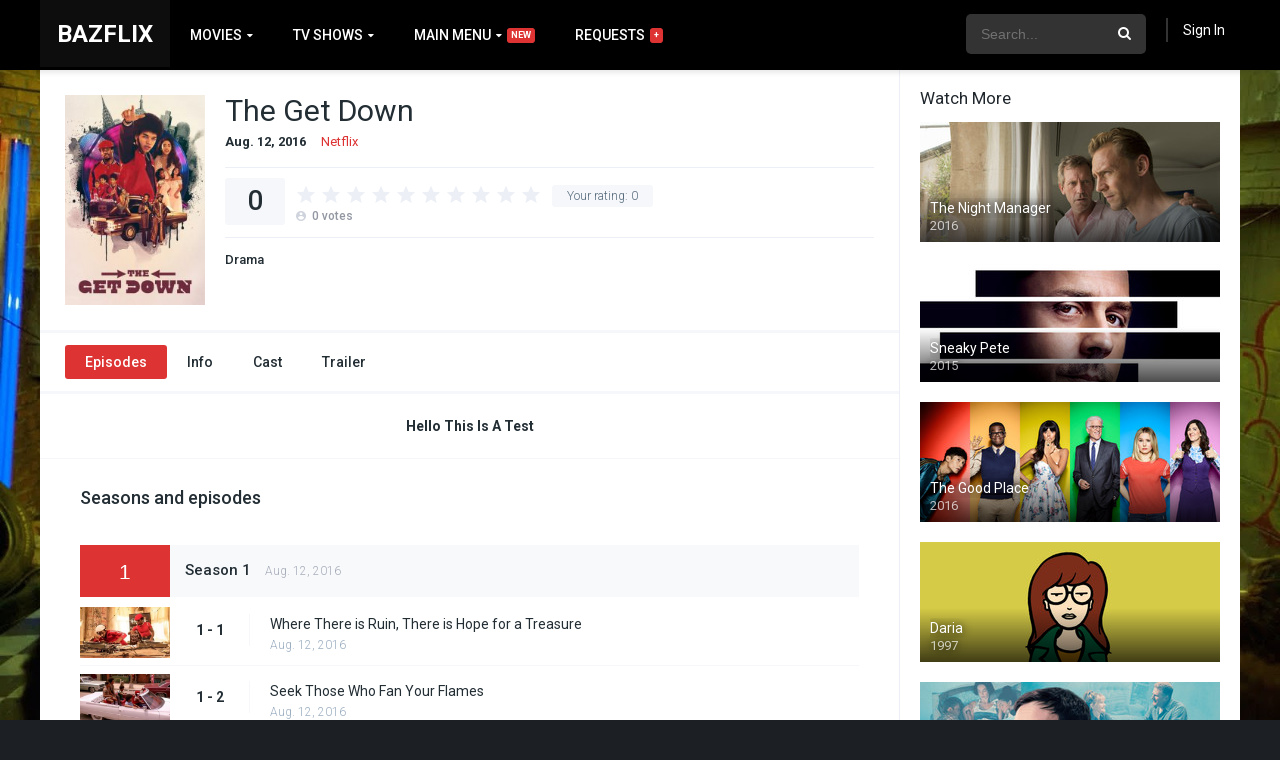

--- FILE ---
content_type: text/html; charset=UTF-8
request_url: https://bazflix.com/tvshows/the-get-down/
body_size: 20524
content:
<!DOCTYPE html><html lang="en-US"><head><meta charset="UTF-8" /><meta name="apple-mobile-web-app-capable" content="yes"><meta name="apple-mobile-web-app-status-bar-style" content="black"><meta name="mobile-web-app-capable" content="yes"><meta name="viewport" content="width=device-width, initial-scale=1, shrink-to-fit=no"><meta property='og:image' content='https://image.tmdb.org/t/p/w780/asAAXtDl91YK8lqkuHYqgITSzVP.jpg'/><meta name='robots' content='index, follow, max-image-preview:large, max-snippet:-1, max-video-preview:-1' /><title>The Get Down - Bazflix</title><link rel="canonical" href="https://bazflix.com/tvshows/the-get-down/" /><meta property="og:locale" content="en_US" /><meta property="og:type" content="article" /><meta property="og:title" content="The Get Down - Bazflix" /><meta property="og:description" content="In 1977 New York City, the talented and soulful youth of the South Bronx chase dreams and breakneck beats to transform music history." /><meta property="og:url" content="https://bazflix.com/tvshows/the-get-down/" /><meta property="og:site_name" content="Bazflix" /><meta property="og:image" content="https://bazflix.com/wp-content/uploads/2020/07/zeEeNDklukfG1Y6jKgfCm0cgI97.jpg" /><meta property="og:image:width" content="500" /><meta property="og:image:height" content="750" /><meta property="og:image:type" content="image/jpeg" /><meta name="twitter:card" content="summary_large_image" /><script type="application/ld+json" class="yoast-schema-graph">{"@context":"https://schema.org","@graph":[{"@type":"Organization","@id":"https://bazflix.com/#organization","name":"Bazflix","url":"https://bazflix.com/","sameAs":[],"logo":{"@type":"ImageObject","inLanguage":"en-US","@id":"https://bazflix.com/#/schema/logo/image/","url":"https://bazflix.com/wp-content/uploads/2021/01/Bazflix.png","contentUrl":"https://bazflix.com/wp-content/uploads/2021/01/Bazflix.png","width":246,"height":122,"caption":"Bazflix"},"image":{"@id":"https://bazflix.com/#/schema/logo/image/"}},{"@type":"WebSite","@id":"https://bazflix.com/#website","url":"https://bazflix.com/","name":"Bazflix","description":"Free Online Movie Streaming","publisher":{"@id":"https://bazflix.com/#organization"},"potentialAction":[{"@type":"SearchAction","target":{"@type":"EntryPoint","urlTemplate":"https://bazflix.com/?s={search_term_string}"},"query-input":"required name=search_term_string"}],"inLanguage":"en-US"},{"@type":"ImageObject","inLanguage":"en-US","@id":"https://bazflix.com/tvshows/the-get-down/#primaryimage","url":"https://bazflix.com/wp-content/uploads/2020/07/zeEeNDklukfG1Y6jKgfCm0cgI97.jpg","contentUrl":"https://bazflix.com/wp-content/uploads/2020/07/zeEeNDklukfG1Y6jKgfCm0cgI97.jpg","width":500,"height":750},{"@type":"WebPage","@id":"https://bazflix.com/tvshows/the-get-down/","url":"https://bazflix.com/tvshows/the-get-down/","name":"The Get Down - Bazflix","isPartOf":{"@id":"https://bazflix.com/#website"},"primaryImageOfPage":{"@id":"https://bazflix.com/tvshows/the-get-down/#primaryimage"},"datePublished":"2016-08-12T00:00:00+00:00","dateModified":"2016-08-12T00:00:00+00:00","breadcrumb":{"@id":"https://bazflix.com/tvshows/the-get-down/#breadcrumb"},"inLanguage":"en-US","potentialAction":[{"@type":"ReadAction","target":["https://bazflix.com/tvshows/the-get-down/"]}]},{"@type":"BreadcrumbList","@id":"https://bazflix.com/tvshows/the-get-down/#breadcrumb","itemListElement":[{"@type":"ListItem","position":1,"name":"Home","item":"https://bazflix.com/"},{"@type":"ListItem","position":2,"name":"TV Shows","item":"https://bazflix.com/tvshows/"},{"@type":"ListItem","position":3,"name":"The Get Down"}]}]}</script><link rel='dns-prefetch' href='//cdn.jsdelivr.net' /><link rel='dns-prefetch' href='//ajax.googleapis.com' /><link rel='dns-prefetch' href='//fonts.googleapis.com' /><link rel='dns-prefetch' href='//s.w.org' /><link rel="alternate" type="application/rss+xml" title="Bazflix &raquo; Feed" href="https://bazflix.com/feed/" /><link rel="alternate" type="application/rss+xml" title="Bazflix &raquo; Comments Feed" href="https://bazflix.com/comments/feed/" /><link rel="alternate" type="application/rss+xml" title="Bazflix &raquo; The Get Down Comments Feed" href="https://bazflix.com/tvshows/the-get-down/feed/" /><link rel='stylesheet' id='plugin_name-admin-ui-css-css' href='https://ajax.googleapis.com/ajax/libs/jqueryui/1.13.1/themes/smoothness/jquery-ui.css?ver=4.6.5' type='text/css' media='' /><link rel='stylesheet' id='tooltipster-css-css' href='https://bazflix.com/wp-content/plugins/arscode-ninja-popups/tooltipster/tooltipster.bundle.min.css?ver=5.9.12' type='text/css' media='all' /><link rel='stylesheet' id='tooltipster-css-theme-css' href='https://bazflix.com/wp-content/plugins/arscode-ninja-popups/tooltipster/plugins/tooltipster/sideTip/themes/tooltipster-sideTip-light.min.css?ver=5.9.12' type='text/css' media='all' /><link rel='stylesheet' id='material-design-css-css' href='https://bazflix.com/wp-content/plugins/arscode-ninja-popups/themes/jquery.material.form.css?ver=5.9.12' type='text/css' media='all' /><link rel='stylesheet' id='jquery-intl-phone-input-css-css' href='https://bazflix.com/wp-content/plugins/arscode-ninja-popups/assets/vendor/intl-tel-input/css/intlTelInput.min.css?ver=5.9.12' type='text/css' media='all' /><link rel='stylesheet' id='snp_styles_reset-css' href='https://bazflix.com/wp-content/plugins/arscode-ninja-popups/themes/reset.min.css?ver=5.9.12' type='text/css' media='all' /><link rel='stylesheet' id='snp_styles_builder-css' href='https://bazflix.com/wp-content/plugins/arscode-ninja-popups/themes/builder/style.css?ver=5.9.12' type='text/css' media='all' /><link rel='stylesheet' id='wp-block-library-css' href='https://bazflix.com/wp-includes/css/dist/block-library/style.min.css?ver=5.9.12' type='text/css' media='all' /><style id='global-styles-inline-css' type='text/css'>body{--wp--preset--color--black:#000000;--wp--preset--color--cyan-bluish-gray:#abb8c3;--wp--preset--color--white:#ffffff;--wp--preset--color--pale-pink:#f78da7;--wp--preset--color--vivid-red:#cf2e2e;--wp--preset--color--luminous-vivid-orange:#ff6900;--wp--preset--color--luminous-vivid-amber:#fcb900;--wp--preset--color--light-green-cyan:#7bdcb5;--wp--preset--color--vivid-green-cyan:#00d084;--wp--preset--color--pale-cyan-blue:#8ed1fc;--wp--preset--color--vivid-cyan-blue:#0693e3;--wp--preset--color--vivid-purple:#9b51e0;--wp--preset--gradient--vivid-cyan-blue-to-vivid-purple:linear-gradient(135deg,rgba(6,147,227,1) 0%,rgb(155,81,224) 100%);--wp--preset--gradient--light-green-cyan-to-vivid-green-cyan:linear-gradient(135deg,rgb(122,220,180) 0%,rgb(0,208,130) 100%);--wp--preset--gradient--luminous-vivid-amber-to-luminous-vivid-orange:linear-gradient(135deg,rgba(252,185,0,1) 0%,rgba(255,105,0,1) 100%);--wp--preset--gradient--luminous-vivid-orange-to-vivid-red:linear-gradient(135deg,rgba(255,105,0,1) 0%,rgb(207,46,46) 100%);--wp--preset--gradient--very-light-gray-to-cyan-bluish-gray:linear-gradient(135deg,rgb(238,238,238) 0%,rgb(169,184,195) 100%);--wp--preset--gradient--cool-to-warm-spectrum:linear-gradient(135deg,rgb(74,234,220) 0%,rgb(151,120,209) 20%,rgb(207,42,186) 40%,rgb(238,44,130) 60%,rgb(251,105,98) 80%,rgb(254,248,76) 100%);--wp--preset--gradient--blush-light-purple:linear-gradient(135deg,rgb(255,206,236) 0%,rgb(152,150,240) 100%);--wp--preset--gradient--blush-bordeaux:linear-gradient(135deg,rgb(254,205,165) 0%,rgb(254,45,45) 50%,rgb(107,0,62) 100%);--wp--preset--gradient--luminous-dusk:linear-gradient(135deg,rgb(255,203,112) 0%,rgb(199,81,192) 50%,rgb(65,88,208) 100%);--wp--preset--gradient--pale-ocean:linear-gradient(135deg,rgb(255,245,203) 0%,rgb(182,227,212) 50%,rgb(51,167,181) 100%);--wp--preset--gradient--electric-grass:linear-gradient(135deg,rgb(202,248,128) 0%,rgb(113,206,126) 100%);--wp--preset--gradient--midnight:linear-gradient(135deg,rgb(2,3,129) 0%,rgb(40,116,252) 100%);--wp--preset--duotone--dark-grayscale:url('#wp-duotone-dark-grayscale');--wp--preset--duotone--grayscale:url('#wp-duotone-grayscale');--wp--preset--duotone--purple-yellow:url('#wp-duotone-purple-yellow');--wp--preset--duotone--blue-red:url('#wp-duotone-blue-red');--wp--preset--duotone--midnight:url('#wp-duotone-midnight');--wp--preset--duotone--magenta-yellow:url('#wp-duotone-magenta-yellow');--wp--preset--duotone--purple-green:url('#wp-duotone-purple-green');--wp--preset--duotone--blue-orange:url('#wp-duotone-blue-orange');--wp--preset--font-size--small:13px;--wp--preset--font-size--medium:20px;--wp--preset--font-size--large:36px;--wp--preset--font-size--x-large:42px}.has-black-color{color:var(--wp--preset--color--black) !important}.has-cyan-bluish-gray-color{color:var(--wp--preset--color--cyan-bluish-gray) !important}.has-white-color{color:var(--wp--preset--color--white) !important}.has-pale-pink-color{color:var(--wp--preset--color--pale-pink) !important}.has-vivid-red-color{color:var(--wp--preset--color--vivid-red) !important}.has-luminous-vivid-orange-color{color:var(--wp--preset--color--luminous-vivid-orange) !important}.has-luminous-vivid-amber-color{color:var(--wp--preset--color--luminous-vivid-amber) !important}.has-light-green-cyan-color{color:var(--wp--preset--color--light-green-cyan) !important}.has-vivid-green-cyan-color{color:var(--wp--preset--color--vivid-green-cyan) !important}.has-pale-cyan-blue-color{color:var(--wp--preset--color--pale-cyan-blue) !important}.has-vivid-cyan-blue-color{color:var(--wp--preset--color--vivid-cyan-blue) !important}.has-vivid-purple-color{color:var(--wp--preset--color--vivid-purple) !important}.has-black-background-color{background-color:var(--wp--preset--color--black) !important}.has-cyan-bluish-gray-background-color{background-color:var(--wp--preset--color--cyan-bluish-gray) !important}.has-white-background-color{background-color:var(--wp--preset--color--white) !important}.has-pale-pink-background-color{background-color:var(--wp--preset--color--pale-pink) !important}.has-vivid-red-background-color{background-color:var(--wp--preset--color--vivid-red) !important}.has-luminous-vivid-orange-background-color{background-color:var(--wp--preset--color--luminous-vivid-orange) !important}.has-luminous-vivid-amber-background-color{background-color:var(--wp--preset--color--luminous-vivid-amber) !important}.has-light-green-cyan-background-color{background-color:var(--wp--preset--color--light-green-cyan) !important}.has-vivid-green-cyan-background-color{background-color:var(--wp--preset--color--vivid-green-cyan) !important}.has-pale-cyan-blue-background-color{background-color:var(--wp--preset--color--pale-cyan-blue) !important}.has-vivid-cyan-blue-background-color{background-color:var(--wp--preset--color--vivid-cyan-blue) !important}.has-vivid-purple-background-color{background-color:var(--wp--preset--color--vivid-purple) !important}.has-black-border-color{border-color:var(--wp--preset--color--black) !important}.has-cyan-bluish-gray-border-color{border-color:var(--wp--preset--color--cyan-bluish-gray) !important}.has-white-border-color{border-color:var(--wp--preset--color--white) !important}.has-pale-pink-border-color{border-color:var(--wp--preset--color--pale-pink) !important}.has-vivid-red-border-color{border-color:var(--wp--preset--color--vivid-red) !important}.has-luminous-vivid-orange-border-color{border-color:var(--wp--preset--color--luminous-vivid-orange) !important}.has-luminous-vivid-amber-border-color{border-color:var(--wp--preset--color--luminous-vivid-amber) !important}.has-light-green-cyan-border-color{border-color:var(--wp--preset--color--light-green-cyan) !important}.has-vivid-green-cyan-border-color{border-color:var(--wp--preset--color--vivid-green-cyan) !important}.has-pale-cyan-blue-border-color{border-color:var(--wp--preset--color--pale-cyan-blue) !important}.has-vivid-cyan-blue-border-color{border-color:var(--wp--preset--color--vivid-cyan-blue) !important}.has-vivid-purple-border-color{border-color:var(--wp--preset--color--vivid-purple) !important}.has-vivid-cyan-blue-to-vivid-purple-gradient-background{background:var(--wp--preset--gradient--vivid-cyan-blue-to-vivid-purple) !important}.has-light-green-cyan-to-vivid-green-cyan-gradient-background{background:var(--wp--preset--gradient--light-green-cyan-to-vivid-green-cyan) !important}.has-luminous-vivid-amber-to-luminous-vivid-orange-gradient-background{background:var(--wp--preset--gradient--luminous-vivid-amber-to-luminous-vivid-orange) !important}.has-luminous-vivid-orange-to-vivid-red-gradient-background{background:var(--wp--preset--gradient--luminous-vivid-orange-to-vivid-red) !important}.has-very-light-gray-to-cyan-bluish-gray-gradient-background{background:var(--wp--preset--gradient--very-light-gray-to-cyan-bluish-gray) !important}.has-cool-to-warm-spectrum-gradient-background{background:var(--wp--preset--gradient--cool-to-warm-spectrum) !important}.has-blush-light-purple-gradient-background{background:var(--wp--preset--gradient--blush-light-purple) !important}.has-blush-bordeaux-gradient-background{background:var(--wp--preset--gradient--blush-bordeaux) !important}.has-luminous-dusk-gradient-background{background:var(--wp--preset--gradient--luminous-dusk) !important}.has-pale-ocean-gradient-background{background:var(--wp--preset--gradient--pale-ocean) !important}.has-electric-grass-gradient-background{background:var(--wp--preset--gradient--electric-grass) !important}.has-midnight-gradient-background{background:var(--wp--preset--gradient--midnight) !important}.has-small-font-size{font-size:var(--wp--preset--font-size--small) !important}.has-medium-font-size{font-size:var(--wp--preset--font-size--medium) !important}.has-large-font-size{font-size:var(--wp--preset--font-size--large) !important}.has-x-large-font-size{font-size:var(--wp--preset--font-size--x-large) !important}</style><link rel='stylesheet' id='wp-postratings-css' href='https://bazflix.com/wp-content/plugins/wp-postratings/css/postratings-css.css?ver=1.89' type='text/css' media='all' /><link rel='stylesheet' id='owl-carousel-css' href='https://bazflix.com/wp-content/themes/dooplay/assets/css/front.owl.css?ver=2.3.3' type='text/css' media='all' /><link rel='stylesheet' id='fonts-css' href='https://fonts.googleapis.com/css?family=Roboto:300,400,500,700' type='text/css' media='all' /><link rel='stylesheet' id='icons-css' href='https://bazflix.com/wp-content/themes/dooplay/assets/css/front.icons.css?ver=2.3.3' type='text/css' media='all' /><link rel='stylesheet' id='scrollbar-css' href='https://bazflix.com/wp-content/themes/dooplay/assets/css/front.crollbar.css?ver=2.3.3' type='text/css' media='all' /><link rel='stylesheet' id='theme-css' href='https://bazflix.com/wp-content/themes/dooplay/assets/css/front.style.css?ver=2.3.3' type='text/css' media='all' /><link rel='stylesheet' id='color-scheme-css' href='https://bazflix.com/wp-content/themes/dooplay/assets/css/colors.fusion.css?ver=2.3.3' type='text/css' media='all' /><link rel='stylesheet' id='responsive-css' href='https://bazflix.com/wp-content/themes/dooplay/assets/css/front.mobile.css?ver=2.3.3' type='text/css' media='all' /><link rel='stylesheet' id='blueimp-gallery-css' href='https://bazflix.com/wp-content/themes/dooplay/assets/css/front.gallery.css?ver=2.3.3' type='text/css' media='all' /><link rel='stylesheet' id='flatpick-css-css' href='https://cdn.jsdelivr.net/npm/flatpickr/dist/flatpickr.min.css?ver=5.9.12' type='text/css' media='all' /><link rel='stylesheet' id='select2-css-css' href='https://cdn.jsdelivr.net/npm/select2@4.1.0-beta.1/dist/css/select2.min.css?ver=5.9.12' type='text/css' media='all' /><script type='text/javascript' src='https://bazflix.com/wp-includes/js/jquery/jquery.min.js?ver=3.6.0' id='jquery-core-js'></script><script type='text/javascript' src='https://bazflix.com/wp-includes/js/jquery/jquery-migrate.min.js?ver=3.3.2' id='jquery-migrate-js'></script><script type='text/javascript' src='https://bazflix.com/wp-content/themes/dooplay/assets/js/lib/mcsbscrollbar.js?ver=2.3.3' id='scrollbar-js'></script><script type='text/javascript' src='https://bazflix.com/wp-content/themes/dooplay/assets/js/lib/owlcarousel.js?ver=2.3.3' id='owl-js'></script><script type='text/javascript' src='https://bazflix.com/wp-content/themes/dooplay/assets/js/lib/idtabs.js?ver=2.3.3' id='idTabs-js'></script><script type='text/javascript' src='https://bazflix.com/wp-content/themes/dooplay/assets/js/lib/isrepeater.js?ver=2.3.3' id='dtRepeat-js'></script><script type='text/javascript' src='https://bazflix.com/wp-content/themes/dooplay/assets/js/lib/blueimp.js?ver=2.3.3' id='blueimp-gallery-js'></script><script type='text/javascript' id='dt_main_ajax-js-extra'>
var dtAjax = {"url":"\/wp-admin\/admin-ajax.php","loading":"Loading..","afavorites":"Add to favorites","rfavorites":"Remove of favorites","remove":"Remove","isawit":"Add to Watchlist","send":"Data send..","updating":"Updating data..","error":"Error","pending":"Pending review","ltipe":"Download","sending":"Sending data","enabled":"Enable","disabled":"Disable","trash":"Delete","lshared":"Links Shared","ladmin":"Manage pending links","sendingrep":"Please wait, sending data..","ready":"Ready","deletelin":"Do you really want to delete this link?"};
</script><script type='text/javascript' src='https://bazflix.com/wp-content/themes/dooplay/assets/js/min/front.ajax.2.3.3.js?ver=2.3.31769535738' id='dt_main_ajax-js'></script><script type='text/javascript' src='https://bazflix.com/wp-content/themes/dooplay/assets/js/lib/starstruck.raty.js?ver=2.3.3' id='jquery-raty-js'></script><script type='text/javascript' id='starstruck-js-js-extra'>
var ss_l18n = {"enable_movies":"1","enable_tvshows":"1","enable_seasons":"1","enable_episodes":"1","require_login":"","nonce":"1623676f04","url":"\/wp-admin\/admin-ajax.php"};
</script><script type='text/javascript' src='https://bazflix.com/wp-content/themes/dooplay/assets/js/lib/starstruck.js?ver=2.3.3' id='starstruck-js-js'></script><link rel="https://api.w.org/" href="https://bazflix.com/wp-json/" /><link rel="EditURI" type="application/rsd+xml" title="RSD" href="https://bazflix.com/xmlrpc.php?rsd" /><link rel="wlwmanifest" type="application/wlwmanifest+xml" href="https://bazflix.com/wp-includes/wlwmanifest.xml" /> <meta name="generator" content="WordPress 5.9.12" /><link rel='shortlink' href='https://bazflix.com/?p=45674' /><link rel="alternate" type="application/json+oembed" href="https://bazflix.com/wp-json/oembed/1.0/embed?url=https%3A%2F%2Fbazflix.com%2Ftvshows%2Fthe-get-down%2F" /><link rel="alternate" type="text/xml+oembed" href="https://bazflix.com/wp-json/oembed/1.0/embed?url=https%3A%2F%2Fbazflix.com%2Ftvshows%2Fthe-get-down%2F&#038;format=xml" /><script type='text/javascript'>jQuery(document).ready(function(a){'false'==dtGonza.mobile&&a(window).load(function(){a('.scrolling').mCustomScrollbar({theme:'minimal-dark',scrollButtons:{enable:!0},callbacks:{onTotalScrollOffset:100,alwaysTriggerOffsets:!1}})})});</script><style type='text/css'>body{font-family:"Roboto",sans-serif}body{background:#1c2025}a,.home-blog-post .entry-date .date,.top-imdb-item:hover>.title a,.module .content .items .item .data h3 a:hover,.head-main-nav ul.main-header li:hover>a,.login_box .box a.register{color:#dd3333}.nav_items_module a.btn:hover,.pagination span.current,.w_item_b a:hover>.data span.wextra b i,.comment-respond h3:before,footer.main .fbox .fmenu ul li a:hover{color:#dd3333}header.main .hbox .search form button[type=submit]:hover,.loading,#seasons .se-c .se-a ul.episodios li .episodiotitle a:hover,.sgeneros a:hover,.page_user nav.user ul li a:hover{color:#dd3333}footer.main .fbox .fmenu ul li.current-menu-item a,.posts .meta .autor i,.pag_episodes .item a:hover,a.link_a:hover,ul.smenu li a:hover{color:#dd3333}header.responsive .nav a.active:before,header.responsive .search a.active:before,.dtuser a.clicklogin:hover,.menuresp .menu ul.resp li a:hover,.menuresp .menu ul.resp li ul.sub-menu li a:hover{color:#dd3333}.sl-wrapper a:before,table.account_links tbody td a:hover,.dt_mainmeta nav.genres ul li a:hover{color:#dd3333}.dt_mainmeta nav.genres ul li.current-cat a:before,.dooplay_player .options ul li:hover span.title{color:#dd3333}.head-main-nav ul.main-header li ul.sub-menu li a:hover,form.form-resp-ab button[type=submit]:hover>span,.sidebar aside.widget ul li a:hover{color:#dd3333}header.top_imdb h1.top-imdb-h1 span,article.post .information .meta span.autor,.w_item_c a:hover>.rating i,span.comment-author-link,.pagination a:hover{color:#dd3333}.letter_home ul.glossary li a:hover,.letter_home ul.glossary li a.active,.user_control a.in-list{color:#dd3333}.headitems a#dooplay_signout:hover{color:#dd3333}.linktabs ul li a.selected,ul.smenu li a.selected,a.liked,.module .content header span a.see-all,.page_user nav.user ul li a.selected,.dt_mainmeta nav.releases ul li a:hover{background:#dd3333}a.see_all,p.form-submit input[type=submit]:hover,.report-video-form fieldset input[type=submit],a.mtoc,.contact .wrapper fieldset input[type=submit],span.item_type,a.main{background:#dd3333}.head-main-nav ul.main-header li a i,.post-comments .comment-reply-link:hover,#seasons .se-c .se-q span.se-o,#edit_link .box .form_edit .cerrar a:hover{background:#dd3333}.user_edit_control ul li a.selected,form.update_profile fieldset input[type=submit],.page_user .content .paged a.load_more:hover,#edit_link .box .form_edit fieldset input[type="submit"]{background:#dd3333}.login_box .box input[type="submit"],.form_post_lik .control .left a.add_row:hover,.form_post_lik .table table tbody tr td a.remove_row:hover,.form_post_lik .control .right input[type="submit"]{background:#dd3333}#dt_contenedor{background:#1c2025}.plyr input[type=range]::-ms-fill-lower{background:#dd3333}.menuresp .menu .user a.ctgs,.menuresp .menu .user .logout a:hover{background:#dd3333}.plyr input[type=range]:active::-webkit-slider-thumb{background:#dd3333}.plyr input[type=range]:active::-moz-range-thumb{background:#dd3333}.plyr input[type=range]:active::-ms-thumb{background:#dd3333}.tagcloud a:hover,ul.abc li a:hover,ul.abc li a.select,{background:#dd3333}.featu{background:#00be08}.contact .wrapper fieldset input[type=text]:focus,.contact .wrapper fieldset textarea:focus,header.main .hbox .dt_user ul li ul li:hover > a,.login_box .box a.register{border-color:#dd3333}.module .content header h1{border-color:#dd3333}.module .content header h2{border-color:#dd3333}a.see_all{border-color:#dd3333}.top-imdb-list h3{border-color:#dd3333}.user_edit_control ul li a.selected:before{border-top-color:#dd3333}header.main .loading{color:#fff!important}header.main,header.responsive{background:#000000}.head-main-nav ul.main-header li a,.dtuser a#dooplay_signout,header.responsive .nav a:before,header.responsive .search a:before,.dtuser a.clicklogin{color:#ffffff}.head-main-nav ul.main-header li:hover>a,.dtuser a#dooplay_signout:hover,header.main .hbox .search form button[type=submit]:hover{color:#408bea}.dtuser a.clicklogin:hover,header.responsive .nav a.active:before,header.responsive .search a.active:before,.dtuser a.clicklogin:hover{color:#408bea}.head-main-nav ul.main-header li ul.sub-menu{background:#000000}.head-main-nav ul.main-header li ul.sub-menu li a{color:#ffffff}.head-main-nav ul.main-header li ul.sub-menu li a:hover{color:#408bea}</style><style>.request-play-icon .dashicons{bottom:inherit !important;top:0;height:100%;font-size:25px}.request-play-icon .dashicons-controls-play:before{position:absolute;top:50%;left:50%;transform:translate(-50%,-50%)}#my-requests .requests{padding-left:0;padding-right:0}.baz-add-friend .baz-friend-form-data{display:flex;align-items:flex-end}.baz-add-friend .add-friend{flex:1}.baz-add-friend input{width:100%;padding:10px;font-size:15px;box-sizing:border-box;border:1px solid #dadee4;color:#222d34}.baz-recommend-movie-popup-inner .alert,.baz-add-friend .alert{position:relative;padding:.75rem 1.25rem;border:1px solid transparent;border-radius:.25rem}.baz-recommend-movie-popup-inner .alert-success,.baz-add-friend .alert-success{color:#155724;background-color:#d4edda;border-color:#c3e6cb}.baz-add-friend .alert-danger{color:#721c24;background-color:#f8d7da;border-color:#f5c6cb}.baz-add-friend-alert{display:none}.baz-friend-list{clear:both}.baz-friend-list > ul{margin:0;padding:0;list-style:none;display:flex;flex-wrap:wrap}.baz-friend-list > ul > li{width:100%;padding:10px;font-size:15px;box-sizing:border-box;border:1px solid #dadee4;color:#222d34;flex:0 0 50%;display:flex;align-items:center;position:relative}.baz-friend-list > ul > li:last-child{border-bottom:1px solid #dadee4}.baz-friend-list > ul > li img{max-width:54px;vertical-align:middle;margin-right:10px}.baz-remove-friend{background-color:transparent;border:2px solid #dd3333;color:#dd3333;font-weight:bold;font-size:17px;padding:6px 13px;cursor:pointer;position:absolute;top:50%;right:20px;transform:translateY(-50%)}.baz-friends-info li{line-height:18px}.baz-recommend-movie-popup{position:fixed;width:100%;height:100%;background-color:rgba(0,0,0,.6);display:block;left:0;top:0;z-index:9;opacity:0;visibility:hidden;transition:all .4s}.baz-recommend-movie-popup.open{opacity:1;visibility:visible}.baz-recommend-movie-popup-inner{background-color:#fff;position:absolute;left:50%;top:50%;width:500px;z-index:999999;transform:translate(-50%,-50%);padding:30px;border-radius:5px}.baz-recommend-movie-popup-inner .select2-container--default .select2-selection--multiple{width:100%;margin:0;padding:0}.baz-recommend-movie-popup-inner span{padding:0;margin:0;border:none;width:100% !important;display:inline-block !important}.select2-container--default .select2-selection--multiple .select2-selection__choice{display:inline-flex;align-items:center}.baz-recommend-movie-popup-inner .close-icon{color:#dd3333;font-size:25px !important;position:absolute;top:1px;right:5px;display:inline-block;cursor:pointer;line-height:inherit !important}.baz-recommend-movie-popup-inner .recommed-friend-send-btn,.recommed-friend-btn{background-color:#dd3333;color:#fff;border:none;box-shadow:none;display:inline-block;padding:10px 20px;font-size:13px;margin-top:10px;border-radius:3px;font-weight:bold;cursor:pointer}button.recommed-friend-btn{float:none;margin:0;padding:5px 12px}.baz-movie-counter-box,.baz-movie-play-btn{position:absolute;height:calc(100% - 20px);width:calc(100% - 20px);background:radial-gradient(#fff,#222121);overflow:hidden;z-index:9}.baz-movie-counter-box::before{content:'';position:absolute;top:50%;left:0;transform:translateY(-50%);width:100%;height:5px;background:#000}.baz-movie-counter-box::after{content:'';position:absolute;top:0;left:50%;transform:translateX(-50%);width:5px;height:100%;background:#000}.baz-movie-counter-box .circle{position:absolute;top:50%;left:50%;transform:translate(-50%,-50%);width:56%;height:95%;border:5px solid #fff;border-radius:50%;z-index:1}.baz-movie-counter-box .circle.circle2{width:300px;height:300px}.baz-movie-counter-box .niddle{position:absolute;top:calc(50% - 2px);left:50%;height:4px;width:1200px;background:#000;animation:animate 1s linear infinite;transform-origin:left}@keyframes animate{0%{transform:rotate(-90deg)}100%{transform:rotate(270deg)}}.baz-movie-counter-box .number{position:absolute;width:100%;height:100%}.baz-movie-counter-box.start .number div{position:absolute;top:0;left:0;width:100%;height:100%;font-size:165px;font-weight:bold;display:flex;justify-content:center;align-items:center;opacity:0;animation:animateNum 10s linear infinite}.baz-movie-counter-box .number div:nth-child(1){animation-delay:0s}.baz-movie-counter-box .number div:nth-child(2){animation-delay:1s}.baz-movie-counter-box .number div:nth-child(3){animation-delay:2s}.baz-movie-counter-box .number div:nth-child(4){animation-delay:3s}.baz-movie-counter-box .number div:nth-child(5){animation-delay:4s}.baz-movie-counter-box .number div:nth-child(6){animation-delay:5s}.baz-movie-counter-box .number div:nth-child(7){animation-delay:6s}.baz-movie-counter-box .number div:nth-child(8){animation-delay:7s}.baz-movie-counter-box .number div:nth-child(9){animation-delay:8s}.baz-movie-counter-box .number div:nth-child(10){animation-delay:9s}@keyframes animateNum{0%,10%{opacity:1}10.01%,100%{opacity:0}}.rxWorld{position:fixed;z-index:999;left:0;top:0;display:block;width:100%;height:100%;overflow:hidden}.rnOuter{background:hsl(0,80%,38%);overflow:hidden;position:relative;height:100%;transition:all .4s}.rnOuter.open{background:transparent}.rnInner{width:50%;position:absolute;top:-10%;bottom:0;margin:auto;-webkit-transform-style:preserve-3d;transform-style:preserve-3d;-webkit-transition:-webkit-transform 6s ease;transition:-webkit-transform 6s ease;transition:transform 6s ease;transition:all 5s}.rnInner.left{left:0}.rnInner.right{right:0}.rnOuter.open .rnInner.left{left:-100%}.rnOuter.open .rnInner.right{right:-100%}.rnUnit{width:100%;height:120vh;background:repeating-linear-gradient(to left,hsl(0,80%,50%) 4vw,hsl(0,80%,30%) 8vw,hsl(0,80%,70%) 10vw);background-size:100% 100%;display:inline-block;-webkit-transform-origin:0 0%;transform-origin:0 0%;-webkit-transform:rotate(3deg);transform:rotate(3deg);-webkit-animation:rnUnit 2s ease infinite;animation:rnUnit 2s ease infinite;transition:all .4s}@-webkit-keyframes rnUnit{50%{-webkit-transform:rotate(-3deg);transform:rotate(-3deg)}}@keyframes rnUnit{50%{-webkit-transform:rotate(-3deg);transform:rotate(-3deg)}}.rnUnit:nth-child(1){-webkit-animation-delay:-0.1s;animation-delay:-0.1s}.rnUnit:nth-child(2){-webkit-animation-delay:-0.2s;animation-delay:-0.2s}.rnUnit:nth-child(3){-webkit-animation-delay:-0.3s;animation-delay:-0.3s}.rnUnit:nth-child(4){-webkit-animation-delay:-0.4s;animation-delay:-0.4s}.rnUnit:nth-child(5){-webkit-animation-delay:-0.5s;animation-delay:-0.5s}.rnUnit:nth-child(6){-webkit-animation-delay:-0.6s;animation-delay:-0.6s}.rnUnit:nth-child(7){-webkit-animation-delay:-0.7s;animation-delay:-0.7s}.rnUnit:nth-child(8){-webkit-animation-delay:-0.8s;animation-delay:-0.8s}.rnUnit:nth-child(9){-webkit-animation-delay:-0.9s;animation-delay:-0.9s}.rnUnit:nth-child(10){-webkit-animation-delay:-1s;animation-delay:-1s}.aoTable{display:table;width:100%;height:100vh;text-align:center}.aoTableCell{color:hsl(0,80%,38%);display:table-cell;vertical-align:middle;-webkit-transition:color 3s ease;transition:color 3s ease}.rnOuter:hover .aoTableCell{color:white}button.baz-welcome-banner-btn{background-color:#0095FF;color:#fff;position:fixed;bottom:20px;right:85px;border:none;font-weight:bold;padding:10px 45px;font-size:24px;cursor:pointer;border-radius:6px}.module .baz-recommend-movie,.module .rating,.module .data h3 span{display:none}.module .content .items .item .data .user_control{float:none;margin-left:0;margin-right:0}.module .content .items .item .data .user_control a{float:left;padding:13px 5px;border:none !important;display:flex;align-items:center}.banner-welcome-text{position:fixed;top:50%;width:100%;text-align:center;padding:0 10px;transform:translateY(-50%)}.banner-welcome-text h1{color:#fff;display:inline-block;font-size:40px;background-color:rgba(0,0,0,.5);padding:5px 10px}.page_user .box .gravatar a{user-select:none;cursor:default}.baz-share-by-email a{background-color:#333}.baz-extra-btn i{display:none}.baz-movie-play-btn{background:#000;cursor:pointer}.baz-movie-play-btn:before{content:"";display:block;width:100%;height:100%;background:url(//bazflix.com/wp-content/themes/dooplay/assets/css/img/play.png) 50% 50% no-repeat}.recommended-movie-list.module{min-height:auto}.baz-filters{text-align:right}.baz-filter-select,.baz-single-filter select,.baz-single-filter input[type="text"]{height:30px;max-width:300px;padding:0 10px;border:1px solid #dd3433}.baz-preview-views ul{margin:0;padding:0;list-style:none;display:flex;justify-content:flex-end;align-items:center}.baz-preview-views ul li{border:none;outline:none;padding:10px 14px;background-color:#f1f1f1;cursor:pointer;margin-left:10px;border-radius:3px}.baz-preview-views ul li span{font-size:24px}.baz-preview-views ul li.active{background-color:#666;color:white}.baz-preview-views{margin-top:10px}.baz-list-view .item{display:flex;width:100% !important;float:none !important}.baz-list-view .item .poster{padding-top:0 !important;float:none;flex:0 0 5%}.baz-list-view .item .poster .rating{display:none}.baz-list-view .item .data{flex:8;display:flex;float:none !important;padding-left:20px;align-items:center}.baz-list-view .item .data .user_control{order:2;display:flex;justify-content:space-between}.baz-list-view .item .data .user_control a{margin:0 15px}.baz-list-view .item .data h3{order:1;text-overflow:inherit !important;white-space:inherit !important;max-width:40%;padding-right:15px}.baz-list-view .item .data h3 span{display:inline}.baz-list-view .item .data h3 a{display:inline-block}.baz-list-view .item .dtinfo{display:none !important}.baz-list-view .item .data h3 a span{flex:1;margin-left:5px;float:none !important}.baz-list-view .item .data > span{display:none}.baz-list-view .item .poster .see{opacity:0}.baz-list-view .item .poster img{position:relative !important;margin:0 !important}.baz-list-view .item .data .baz-recommend-movie{order:3;flex:1;text-align:center;display:block}.baz-list-view .item .data .baz-recommend-movie .recommed-friend-btn{margin:0}.baz-list-view .item .data .rating{order:4;display:flex;align-items:center}.baz-user-name{background:transparent !important;margin-top:13px !important;display:inline-block;padding-left:15px;transition:all .4s;cursor:pointer}.baz-user-name:hover{color:#408bea !important}.baz-user-name:after{content:"\f0d7";font-family:icomoon;speak:none;font-style:normal;font-weight:400;margin-left:5px;font-size:10px}.baz-profile-dropdown{position:absolute;top:100%;max-width:200px;padding-left:0;box-shadow:0 5px 10px 0 rgba(0,0,0,.2);opacity:.97;background:#000000;padding-top:18px;padding-bottom:7px;display:none;width:200px;right:0}.dtuser:hover .baz-profile-dropdown{display:block}.baz-profile-dropdown li{width:calc(100%);display:inline-block}.baz-profile-dropdown li a{padding:10px 20px;width:100%;font-weight:400;font-size:13px;color:#fff;display:inline-block;text-align:right}.baz-profile-dropdown li a:hover{color:#408bea}.baz-profile-dropdown li a:after{content:"\f0da";font-family:icomoon;speak:none;font-style:normal;font-weight:400;margin-left:5px;font-size:10px}.baz-recommended-section{clear:both}.baz-recommended-section h1{background-color:#ededed;padding:20px;font-size:15px;display:block}.baz-recommended-section .profile_control{position:absolute;top:50%;left:50%;text-align:center;transform:translate(-50%,-50%);opacity:0;visibility:hidden;transition:all .4s}.recommended-movie-list .poster:hover .profile_control{opacity:1;visibility:visible}.baz-recommended-section .profile_control span a{font-weight:500;font-size:11px;padding:10px;float:left;width:100%;text-transform:uppercase;margin:5px 0;border-radius:3px;background-color:#fff;cursor:pointer;color:#00bcd4;transition:all .4s}.baz-recommended-section .profile_control span a:hover{background-color:#00bcd4;color:#fff}.baz-recommended-section .poster .see{display:none}.baz-filter-container{background-color:#fff}.baz-filter-container .baz-filters{text-align:left;padding:30px}.baz-filter-container form{display:flex;flex-direction:column}.baz-single-filter{display:flex;justify-content:space-between;margin-bottom:25px;flex-wrap:wrap}.baz-single-filter:last-child{margin-bottom:0}.baz-filter-container input{max-width:100% !important}.baz-filter-by-year input{display:inline-block;width:75px}.baz-single-filter:first-child label{flex:1;padding:0 10px}.baz-single-filter:first-child label:first-child{padding-left:0}.baz-single-filter:first-child label:last-child{padding-right:0}.baz-single-filter label span{display:block;font-weight:bold;margin-bottom:8px}.baz-single-filter label label span{display:inline-block;margin-left:6px;position:relative;top:-1px}.baz-single-filter select{min-width:100%}.baz-hidden{display:none !important}.filter-button input{background-color:#dd3333;border:navajowhite;color:#fff;font-size:16px;padding:10px 60px;font-weight:bold;cursor:pointer;display:block;margin-bottom:10px;display:inline-block}.filter-button{width:100%;text-align:right}.baz-pagination .page-numbers.dots,.baz-pagination .page-numbers.dots + .page-numbers{display:none}.baz-filter-year{display:flex;align-items:center}.baz-filter-year input{background-color:white}.baz-filter-year span{margin:0 6px !important}.adv-filter-title{text-align:center;font-size:20px;padding:30px;color:#dd3333;background:black}.baz-list-author-dir{background-color:#fff;padding:40px;overflow:hidden;display:flex;flex-wrap:wrap}.baz-list-author-dir .persons{flex:0 0 25%;max-width:25%}.baz-list-author-dir .persons .person{display:none}.baz-list-author-dir .persons .person:first-child{display:block;width:100%}.baz-author-pagination{background-color:#fff;padding:10px 50px;display:flex;justify-content:flex-end}.baz-author-pagination a{margin-left:10px}.baz-author-pagination{font-size:15px}.baz-fev-cast{opacity:0.5;margin-top:7px;display:inline-block;cursor:pointer}.baz-fev-cast.active{opacity:1;cursor:normal}.baz-fev-cast.active:before{color:red}.baz-fev-cast:before{margin-right:5px}#dt-recent-views .item{width:100% !important}.baz-letter-filter{overflow:hidden;border-bottom:solid 1px #eceff5}.baz-letter-filter.footer{border-top:solid 1px #eceff5}.baz-jump-section{background-color:#fff;text-align:center;font-size:22px;padding-top:10px}.baz-letter-filter .letter_home ul.glossary li{width:calc(100%/26)}.baz-pagination.pagination{display:block !important}@media only screen and (max-width:667px){.banner-welcome-text h1{font-size:35px}.baz-friend-list > ul > li{flex:0 0 100%}.baz-extra-btn i{display:block}.baz-extra-btn b{display:none}.dt_social_single a{width:calc(100%/6) !important}.baz-recommend-movie-popup-inner{width:100%;text-align:left}.baz-movie-counter-box,.baz-movie-play-btn{height:100%;width:100%}.baz-movie-counter-box .circle{width:50%;height:78%}.baz-movie-counter-box.start .number div{font-size:130px}.baz-movie-counter-box .circle.circle2{width:62%;height:95%}.baz-single-filter:first-child select,.baz-single-filter:first-child input{max-width:100%;display:block;width:100%;background-color:#fff}.baz-single-filter:first-child{display:block}.filter-button{text-align:center;margin-top:20px}.baz-filter-by-year input{display:block;width:100%}#arch-menu .gravatar span{display:none !important}.mobile-account-info .baz-profile-dropdown{position:static;max-width:100%;padding-left:0;box-shadow:none;opacity:1;background:transparent;padding-bottom:7px;display:block;width:100%;text-align:left;right:0;float:left}.mobile-account-info .baz-profile-dropdown li a{text-align:left;color:#222d34}.mobile-account-info .baz-user-name{font-weight:bold}.menuresp .menu .user .logout{display:none}.banner_ads_place{display:block;text-align:center}.baz-list-author-dir .persons{max-width:50%;flex:0 0 50%}.baz-list-author-dir .persons .person:first-child{display:block;width:100%;padding:0;display:flex;flex-direction:column;align-items:center;overflow:hidden}.baz-list-author-dir .persons .person .img{margin-bottom:15px;position:static}.baz-list-author-dir .persons .person .data{text-align:center;padding:0}.baz-list-author-dir .persons .person .data .name{text-overflow:unset;white-space:unset}.baz-letter-filter .letter_home ul.glossary{width:100%;display:flex;overflow:auto}.baz-letter-filter .letter_home ul.glossary li{display:block;flex:0 0 11%}}@media only screen and (max-width:424px){.dt_social_single{position:static}}</style> <meta name="onesignal" content="wordpress-plugin"/> <script>window.OneSignal = window.OneSignal || [];OneSignal.push( function() {OneSignal.SERVICE_WORKER_UPDATER_PATH = "OneSignalSDKUpdaterWorker.js.php";OneSignal.SERVICE_WORKER_PATH = "OneSignalSDKWorker.js.php";OneSignal.SERVICE_WORKER_PARAM = { scope: "/" };OneSignal.setDefaultNotificationUrl("https://bazflix.com");var oneSignal_options = {};window._oneSignalInitOptions = oneSignal_options;oneSignal_options['wordpress'] = true;oneSignal_options['appId'] = 'ec39cb6b-7a9b-4cdf-94f3-d75c376afb99';oneSignal_options['allowLocalhostAsSecureOrigin'] = true;oneSignal_options['welcomeNotification'] = { };oneSignal_options['welcomeNotification']['title'] = "";oneSignal_options['welcomeNotification']['message'] = "";oneSignal_options['path'] = "https://bazflix.com/wp-content/plugins/onesignal-free-web-push-notifications/sdk_files/";oneSignal_options['promptOptions'] = { };oneSignal_options['notifyButton'] = { };oneSignal_options['notifyButton']['enable'] = true;oneSignal_options['notifyButton']['position'] = 'bottom-right';oneSignal_options['notifyButton']['theme'] = 'default';oneSignal_options['notifyButton']['size'] = 'medium';oneSignal_options['notifyButton']['showCredit'] = true;oneSignal_options['notifyButton']['text'] = {};OneSignal.init(window._oneSignalInitOptions);OneSignal.showSlidedownPrompt();      });function documentInitOneSignal() {var oneSignal_elements = document.getElementsByClassName("OneSignal-prompt");var oneSignalLinkClickHandler = function(event) { OneSignal.push(['registerForPushNotifications']); event.preventDefault(); };        for(var i = 0; i < oneSignal_elements.length; i++)
oneSignal_elements[i].addEventListener('click', oneSignalLinkClickHandler, false);}if (document.readyState === 'complete') {documentInitOneSignal();}else {window.addEventListener("load", function(event){documentInitOneSignal();});}</script><link rel="icon" href="https://bazflix.com/wp-content/uploads/2023/03/cropped-BazflizB-3-32x32.png" sizes="32x32" /><link rel="icon" href="https://bazflix.com/wp-content/uploads/2023/03/cropped-BazflizB-3-192x192.png" sizes="192x192" /><link rel="apple-touch-icon" href="https://bazflix.com/wp-content/uploads/2023/03/cropped-BazflizB-3-180x180.png" /><meta name="msapplication-TileImage" content="https://bazflix.com/wp-content/uploads/2023/03/cropped-BazflizB-3-270x270.png" /><style type="text/css" id="wp-custom-css">@media only screen and (max-width:768px){.dooplay_player .play .pframe{padding-bottom:65%}}.single-page{padding:0px}.single-page h1.head{display:none}.page-id-57324 #header{display:none !important}.page-id-57324 #contenedor{margin:0 auto}</style><script async src="https://www.googletagmanager.com/gtag/js?id=UA-162089074-2"></script><script>window.dataLayer = window.dataLayer || [];function gtag(){dataLayer.push(arguments);}gtag('js', new Date());gtag('config', 'UA-162089074-2');</script><meta name="ahrefs-site-verification" content="39e481feed1e0f609afe6913afa336bfacd043f9c1283efdb078154ab5b4e504"></head><body data-rsssl=1 class="tvshows-template-default single single-tvshows postid-45674 elementor-default elementor-kit-30687"><div id="dt_contenedor"><header id="header" class="main"><div class="hbox"><div class="logo"><a href="https://bazflix.com"><h1 class='text'>Bazflix</h1></a></div><div class="head-main-nav"><div class="menu-main-header-menu-container"><ul id="main_header" class="main-header"><li id="menu-item-12366" class="menu-item menu-item-type-custom menu-item-object-custom menu-item-has-children menu-item-12366"><a href="https://bazflix.com/movie">MOVIES</a><ul class="sub-menu"><li id="menu-item-10793" class="menu-item menu-item-type-custom menu-item-object-custom menu-item-10793"><a href="https://bazflix.com/ratings/?get=movies">Top Rated</a></li><li id="menu-item-10795" class="menu-item menu-item-type-custom menu-item-object-custom menu-item-10795"><a href="/trending/?get=movies">Trending</a></li></ul></li><li id="menu-item-10794" class="menu-item menu-item-type-custom menu-item-object-custom menu-item-has-children menu-item-10794"><a href="https://bazflix.com/tvshows/">TV SHOWS</a><ul class="sub-menu"><li id="menu-item-10797" class="menu-item menu-item-type-custom menu-item-object-custom menu-item-10797"><a href="/ratings/?get=tv">Most Rated</a></li><li id="menu-item-10796" class="menu-item menu-item-type-custom menu-item-object-custom menu-item-10796"><a href="/trending/?get=tv">Trending</a></li></ul></li><li id="menu-item-37594" class="menu-item menu-item-type-custom menu-item-object-custom menu-item-has-children menu-item-37594"><a href="#"><i>NEW</i>MAIN MENU</a><ul class="sub-menu"><li id="menu-item-57303" class="menu-item menu-item-type-post_type menu-item-object-page menu-item-57303"><a href="https://bazflix.com/advanced-bazfilter/">BAZFILTER</a></li><li id="menu-item-10779" class="genres menu-item menu-item-type-custom menu-item-object-custom menu-item-10779"><a href="/genres/">GENRES</a></li><li id="menu-item-59461" class="menu-item menu-item-type-post_type menu-item-object-page menu-item-59461"><a href="https://bazflix.com/all-cast/">ACTORS</a></li><li id="menu-item-59462" class="menu-item menu-item-type-post_type menu-item-object-page menu-item-59462"><a href="https://bazflix.com/all-directors/">DIRECTORS</a></li><li id="menu-item-59463" class="menu-item menu-item-type-post_type menu-item-object-page menu-item-59463"><a href="https://bazflix.com/year/">BY YEAR</a></li><li id="menu-item-59465" class="menu-item menu-item-type-custom menu-item-object-custom menu-item-59465"><a href="#">&#8211; &#8211; &#8211; &#8211; &#8211; &#8211; &#8211;</a></li><li id="menu-item-37595" class="menu-item menu-item-type-custom menu-item-object-custom menu-item-37595"><a href="#">Coming Soon</a></li><li id="menu-item-59464" class="menu-item menu-item-type-post_type menu-item-object-page menu-item-59464"><a href="https://bazflix.com/contact/">CONTACT US</a></li></ul></li><li id="menu-item-10798" class="menu-item menu-item-type-post_type menu-item-object-page menu-item-10798"><a rel="ii" href="https://bazflix.com/requests/">REQUESTS <i>+</i></a></li></ul></div></div><div class="headitems register_active"><div id="advc-menu" class="search"><form method="get" id="searchform" action="https://bazflix.com"><input type="text" placeholder="Search..." name="s" id="s" value="" autocomplete="off"><button class="search-button" type="submit"><span class="icon-search2"></span></button></form></div><div class="dtuser"><a href="#" class="clicklogin"> Sign In</a></div></div><div class="live-search ltr"></div></div></header><div class="fixheadresp"><header class="responsive"><div class="nav"><a class="aresp nav-resp"></a></div><div class="search"><a class="aresp search-resp"></a></div><div class="logo"> <a href="https://bazflix.com/"><h1 class='text'>Bazflix</h1></a> </div></header><div class="search_responsive"><form method="get" id="form-search-resp" class="form-resp-ab" action="https://bazflix.com"><input type="text" placeholder="Search..." name="s" id="ms" value="" autocomplete="off"><button type="submit" class="search-button"><span class="icon-search3"></span></button></form><div class="live-search"></div></div><div id="arch-menu" class="menuresp"><div class="menu"><div class="user"><a class="ctgs clicklogin">Login</a><a class="ctgs" href="https://bazflix.com/account/?action=sign-in">Sign Up</a></div> <div class="menu-main-header-menu-container"><ul id="main_header" class="resp"><li class="menu-item menu-item-type-custom menu-item-object-custom menu-item-has-children menu-item-12366"><a href="https://bazflix.com/movie">MOVIES</a><ul class="sub-menu"><li class="menu-item menu-item-type-custom menu-item-object-custom menu-item-10793"><a href="https://bazflix.com/ratings/?get=movies">Top Rated</a></li><li class="menu-item menu-item-type-custom menu-item-object-custom menu-item-10795"><a href="/trending/?get=movies">Trending</a></li></ul></li><li class="menu-item menu-item-type-custom menu-item-object-custom menu-item-has-children menu-item-10794"><a href="https://bazflix.com/tvshows/">TV SHOWS</a><ul class="sub-menu"><li class="menu-item menu-item-type-custom menu-item-object-custom menu-item-10797"><a href="/ratings/?get=tv">Most Rated</a></li><li class="menu-item menu-item-type-custom menu-item-object-custom menu-item-10796"><a href="/trending/?get=tv">Trending</a></li></ul></li><li class="menu-item menu-item-type-custom menu-item-object-custom menu-item-has-children menu-item-37594"><a href="#"><i>NEW</i>MAIN MENU</a><ul class="sub-menu"><li class="menu-item menu-item-type-post_type menu-item-object-page menu-item-57303"><a href="https://bazflix.com/advanced-bazfilter/">BAZFILTER</a></li><li class="genres menu-item menu-item-type-custom menu-item-object-custom menu-item-10779"><a href="/genres/">GENRES</a></li><li class="menu-item menu-item-type-post_type menu-item-object-page menu-item-59461"><a href="https://bazflix.com/all-cast/">ACTORS</a></li><li class="menu-item menu-item-type-post_type menu-item-object-page menu-item-59462"><a href="https://bazflix.com/all-directors/">DIRECTORS</a></li><li class="menu-item menu-item-type-post_type menu-item-object-page menu-item-59463"><a href="https://bazflix.com/year/">BY YEAR</a></li><li class="menu-item menu-item-type-custom menu-item-object-custom menu-item-59465"><a href="#">&#8211; &#8211; &#8211; &#8211; &#8211; &#8211; &#8211;</a></li><li class="menu-item menu-item-type-custom menu-item-object-custom menu-item-37595"><a href="#">Coming Soon</a></li><li class="menu-item menu-item-type-post_type menu-item-object-page menu-item-59464"><a href="https://bazflix.com/contact/">CONTACT US</a></li></ul></li><li class="menu-item menu-item-type-post_type menu-item-object-page menu-item-10798"><a rel="ii" href="https://bazflix.com/requests/">REQUESTS <i>+</i></a></li></ul></div></div></div></div><div id="contenedor"><div class="login_box"> <div class="box"> <a id="c_loginbox"><i class="icon-close2"></i></a> <h3>Login to your account</h3> <form method="post" id="dooplay_login_user"> <fieldset class="user"><input type="text" name="log" placeholder="Username / Email"></fieldset> <fieldset class="password"><input type="password" name="pwd" placeholder="Password"></fieldset> <label><input name="rmb" type="checkbox" id="rememberme" value="forever" checked> Remember Me</label> <fieldset class="submit"><input id="dooplay_login_btn" data-btntext="Log in" type="submit" value="Log in"></fieldset> <a class="register" href="https://bazflix.com/account/?action=sign-in">Register a new account</a> <label><a class="pteks" href="https://bazflix.com/wp-login.php?action=lostpassword">Lost your password?</a></label> <input type="hidden" name="red" value="https://bazflix.com/tvshows/the-get-down/"> <input type="hidden" name="action" value="dooplay_login"> </form> </div></div><style>#dt_contenedor{background-image:url(https://image.tmdb.org/t/p/original/asAAXtDl91YK8lqkuHYqgITSzVP.jpg);background-repeat:no-repeat;background-attachment:fixed;background-size:cover;background-position:50% 0%}</style><div id="single" class="dtsingle" itemscope itemtype="http://schema.org/TVSeries">  <div class="content">  <div class="sheader"> <div class="poster"> <img itemprop="image" src="https://bazflix.com/wp-content/uploads/2020/07/zeEeNDklukfG1Y6jKgfCm0cgI97-185x278.jpg" alt="The Get Down"> </div> <div class="data"> <h1>The Get Down</h1> <div class="extra"> <span class="date" itemprop="dateCreated">Aug. 12, 2016</span> <span><a href="https://bazflix.com/network/netflix/" rel="tag">Netflix</a></span> </div> <div class="starstruck-ptype" style=""><div><meta itemprop="name" content="The Get Down"><div itemscope class="starstruck-wrap" itemprop="aggregateRating" itemtype="http://schema.org/AggregateRating"><meta itemprop="bestRating" content="10"/><meta itemprop="worstRating" content="1"/><div class="dt_rating_data"><div class="starstruck starstruck-main " data-id="45674" data-rating="0" data-type="post"></div><section class="nope starstruck-rating-wrap">Your rating: <span class="rating-yours">0</span></section><div class="starstruck-rating"><span class="dt_rating_vgs" itemprop="ratingValue">0</span><i class="icon-account_circle"></i> <span class="rating-count" itemprop="ratingCount">0</span> <span class="rating-text">votes</span></div></div></div></div></div> <div class="sgeneros"> <a href="https://bazflix.com/genre/drama/" rel="tag">Drama</a> </div> </div> </div>  <div class="single_tabs"> <ul id="section" class="smenu idTabs"> <li><a href="#episodes">Episodes</a></li> <li><a href="#info">Info</a></li> <li><a href="#cast">Cast</a></li> <li><a href="#trailer">Trailer</a></li> </ul> </div>  <div class="module_single_ads"><h1>Hello This Is A Test</h1></div>  <div id='episodes' class='sbox fixidtab'><h2>Seasons and episodes</h2><div id='serie_contenido'><div id='seasons'><div class='se-c'><div class='se-q'><span class='se-t se-o'>1</span><span class='title'>Season 1 <i>Aug. 12, 2016</i></span></div><div class='se-a' style="display:block"><ul class='episodios'><li class='mark-1'><div class='imagen'><img src='https://bazflix.com/wp-content/uploads/2020/07/rMnR9koPXkJfWyxSnbUdcWozcYW-300x170.jpg'></div><div class='numerando'>1 - 1</div><div class='episodiotitle'><a href='https://bazflix.com/episodes/the-get-down-1x1/'>Where There is Ruin, There is Hope for a Treasure</a> <span class='date'>Aug. 12, 2016</span></div></li><li class='mark-2'><div class='imagen'><img src='https://bazflix.com/wp-content/uploads/2020/07/h56HfEfHxgyjcjZ9bsH2OLYBwoq-300x170.jpg'></div><div class='numerando'>1 - 2</div><div class='episodiotitle'><a href='https://bazflix.com/episodes/the-get-down-1x2/'>Seek Those Who Fan Your Flames</a> <span class='date'>Aug. 12, 2016</span></div></li><li class='mark-3'><div class='imagen'><img src='https://bazflix.com/wp-content/uploads/2020/07/8aXIlZJfHaMbcTCw6h6jkpUhlkC-300x170.jpg'></div><div class='numerando'>1 - 3</div><div class='episodiotitle'><a href='https://bazflix.com/episodes/the-get-down-1x3/'>Darkness is Your Candle</a> <span class='date'>Aug. 12, 2016</span></div></li><li class='mark-4'><div class='imagen'><img src='https://bazflix.com/wp-content/uploads/2020/07/hDi4yZ9MP9X8anTn7mDPR4ZdcnV-300x170.jpg'></div><div class='numerando'>1 - 4</div><div class='episodiotitle'><a href='https://bazflix.com/episodes/the-get-down-1x4/'>Forget Safety, Be Notorious</a> <span class='date'>Aug. 12, 2016</span></div></li><li class='mark-5'><div class='imagen'><img src='https://bazflix.com/wp-content/uploads/2020/07/6RxBsrl30n7vCnF3cySNsl64CYJ-300x170.jpg'></div><div class='numerando'>1 - 5</div><div class='episodiotitle'><a href='https://bazflix.com/episodes/the-get-down-1x5/'>You Have Wings, Learn To Fly</a> <span class='date'>Aug. 12, 2016</span></div></li><li class='mark-6'><div class='imagen'><img src='https://bazflix.com/wp-content/uploads/2020/07/r8bEIARCcXDENTp5Mg7vpMmDjgt-300x170.jpg'></div><div class='numerando'>1 - 6</div><div class='episodiotitle'><a href='https://bazflix.com/episodes/the-get-down-1x6/'>Raise Your Words, Not Your Voice</a> <span class='date'>Aug. 12, 2016</span></div></li><li class='mark-7'><div class='imagen'><img src='https://bazflix.com/wp-content/uploads/2020/07/403Vy42lTAFVmqQzC6SrhrWGeTV-300x170.jpg'></div><div class='numerando'>1 - 7</div><div class='episodiotitle'><a href='https://bazflix.com/episodes/the-get-down-1x7/'>Unfold Your Own Myth</a> <span class='date'>Apr. 07, 2017</span></div></li><li class='mark-8'><div class='imagen'><img src='https://bazflix.com/wp-content/uploads/2020/07/cXc1p4VB2PtF0VlR1fbvAPbKTg6-300x170.jpg'></div><div class='numerando'>1 - 8</div><div class='episodiotitle'><a href='https://bazflix.com/episodes/the-get-down-1x8/'>The Beat Says, This Is the Way</a> <span class='date'>Apr. 07, 2017</span></div></li><li class='mark-9'><div class='imagen'><img src='https://bazflix.com/wp-content/uploads/2020/07/zlzDN9da4GsUs41H7VLYlFnO0ZB-300x170.jpg'></div><div class='numerando'>1 - 9</div><div class='episodiotitle'><a href='https://bazflix.com/episodes/the-get-down-1x9/'>One by One, Into the Dark</a> <span class='date'>Apr. 07, 2017</span></div></li><li class='mark-10'><div class='imagen'><img src='https://bazflix.com/wp-content/uploads/2020/07/8pNijX521B2GcbExFGpg12FbT1G-300x170.jpg'></div><div class='numerando'>1 - 10</div><div class='episodiotitle'><a href='https://bazflix.com/episodes/the-get-down-1x10/'>Gamble Everything</a> <span class='date'>Apr. 07, 2017</span></div></li><li class='mark-11'><div class='imagen'><img src='https://bazflix.com/wp-content/uploads/2020/07/cSJkOGqkNrmlOFLbZdGVMEw4mSp-300x170.jpg'></div><div class='numerando'>1 - 11</div><div class='episodiotitle'><a href='https://bazflix.com/episodes/the-get-down-1x11/'>Only from Exile Can We Come Home</a> <span class='date'>Apr. 07, 2017</span></div></li></ul></div></div></div></div></div>  <div id="cast" class="sbox fixidtab"> <h2>Creator</h2> <div class="persons"> <div class="person"><div class="img"><a href="https://bazflix.com/creator/baz-luhrmann/"><img alt="Baz Luhrmann" src="https://image.tmdb.org/t/p/w92/cJoAnNeK1lxysKEee8T77Fmy0JE.jpg" /></a></div><div class="data"><div class="name"><a href="https://bazflix.com/creator/baz-luhrmann/">Baz Luhrmann</a></div><div class="caracter">Creator</div><span class="baz-fev-cast icon-heart2 " data-type="dtcreator" data-term="100557"></span></div></div> </div> <h2>Cast</h2> <div class="persons"> <div class="person" itemprop="actor" itemscope itemtype="http://schema.org/Person"><meta itemprop="name" content="Justice Smith"><div class="img"><a href="https://bazflix.com/cast/justice-smith/"><img alt="Justice Smith isEzekiel Figuero" src="https://image.tmdb.org/t/p/w92/3UoUT44XYWoWNsZaqHzN3w48gZL.jpg"/></a></div><div class="data"><div class="name"><a itemprop="url" href="https://bazflix.com/cast/justice-smith/">Justice Smith</a></div><div class="caracter">Ezekiel Figuero</div><span class="baz-fev-cast icon-heart2 " data-type="dtcast" data-term="63730"></span></div></div><div class="person" itemprop="actor" itemscope itemtype="http://schema.org/Person"><meta itemprop="name" content="Shameik Moore"><div class="img"><a href="https://bazflix.com/cast/shameik-moore/"><img alt="Shameik Moore isShaolin Fantastic" src="https://image.tmdb.org/t/p/w92/uJNaSTsfBOvtFWsPP23zNthknsB.jpg"/></a></div><div class="data"><div class="name"><a itemprop="url" href="https://bazflix.com/cast/shameik-moore/">Shameik Moore</a></div><div class="caracter">Shaolin Fantastic</div><span class="baz-fev-cast icon-heart2 " data-type="dtcast" data-term="64701"></span></div></div><div class="person" itemprop="actor" itemscope itemtype="http://schema.org/Person"><meta itemprop="name" content="Herizen F. Guardiola"><div class="img"><a href="https://bazflix.com/cast/herizen-f-guardiola/"><img alt="Herizen F. Guardiola isMylene Cruz" src="https://image.tmdb.org/t/p/w92/6jmPMDbd7l4MC7XcaIFgnpY8GxA.jpg"/></a></div><div class="data"><div class="name"><a itemprop="url" href="https://bazflix.com/cast/herizen-f-guardiola/">Herizen F. Guardiola</a></div><div class="caracter">Mylene Cruz</div><span class="baz-fev-cast icon-heart2 " data-type="dtcast" data-term="100553"></span></div></div><div class="person" itemprop="actor" itemscope itemtype="http://schema.org/Person"><meta itemprop="name" content="Skylan Brooks"><div class="img"><a href="https://bazflix.com/cast/skylan-brooks/"><img alt="Skylan Brooks isRa-Ra Kipling" src="https://image.tmdb.org/t/p/w92/sH66hEpQlAqWh81Ecas9Y29H86k.jpg"/></a></div><div class="data"><div class="name"><a itemprop="url" href="https://bazflix.com/cast/skylan-brooks/">Skylan Brooks</a></div><div class="caracter">Ra-Ra Kipling</div><span class="baz-fev-cast icon-heart2 " data-type="dtcast" data-term="71681"></span></div></div><div class="person" itemprop="actor" itemscope itemtype="http://schema.org/Person"><meta itemprop="name" content="Jaden Smith"><div class="img"><a href="https://bazflix.com/cast/jaden-smith/"><img alt="Jaden Smith isMarcus 'Dizzee' Kipling" src="https://image.tmdb.org/t/p/w92/meraACSN0LYwLeZlaXN9YW6JCZT.jpg"/></a></div><div class="data"><div class="name"><a itemprop="url" href="https://bazflix.com/cast/jaden-smith/">Jaden Smith</a></div><div class="caracter">Marcus 'Dizzee' Kipling</div><span class="baz-fev-cast icon-heart2 " data-type="dtcast" data-term="78824"></span></div></div><div class="person" itemprop="actor" itemscope itemtype="http://schema.org/Person"><meta itemprop="name" content="Tremaine Brown Jr."><div class="img"><a href="https://bazflix.com/cast/tremaine-brown-jr/"><img alt="Tremaine Brown Jr. isBoo-Boo Kipling" src="https://bazflix.com/wp-content/themes/dooplay/assets/img/no/cast.png"/></a></div><div class="data"><div class="name"><a itemprop="url" href="https://bazflix.com/cast/tremaine-brown-jr/">Tremaine Brown Jr.</a></div><div class="caracter">Boo-Boo Kipling</div><span class="baz-fev-cast icon-heart2 " data-type="dtcast" data-term="100554"></span></div></div><div class="person" itemprop="actor" itemscope itemtype="http://schema.org/Person"><meta itemprop="name" content="Yahya Abdul-Mateen II"><div class="img"><a href="https://bazflix.com/cast/yahya-abdul-mateen-ii/"><img alt="Yahya Abdul-Mateen II isClarence 'Cadillac' Caldwell" src="https://image.tmdb.org/t/p/w92/iyciE4Wgc07gQDvipd3gbZD01a1.jpg"/></a></div><div class="data"><div class="name"><a itemprop="url" href="https://bazflix.com/cast/yahya-abdul-mateen-ii/">Yahya Abdul-Mateen II</a></div><div class="caracter">Clarence 'Cadillac' Caldwell</div><span class="baz-fev-cast icon-heart2 " data-type="dtcast" data-term="66824"></span></div></div><div class="person" itemprop="actor" itemscope itemtype="http://schema.org/Person"><meta itemprop="name" content="Jimmy Smits"><div class="img"><a href="https://bazflix.com/cast/jimmy-smits/"><img alt="Jimmy Smits isFrancisco 'Papa Fuerte' Cruz" src="https://image.tmdb.org/t/p/w92/yn4g0hjKPhHgZlW2TFzNmlP1zKf.jpg"/></a></div><div class="data"><div class="name"><a itemprop="url" href="https://bazflix.com/cast/jimmy-smits/">Jimmy Smits</a></div><div class="caracter">Francisco 'Papa Fuerte' Cruz</div><span class="baz-fev-cast icon-heart2 " data-type="dtcast" data-term="84910"></span></div></div><div class="person" itemprop="actor" itemscope itemtype="http://schema.org/Person"><meta itemprop="name" content="Stefanée Martin"><div class="img"><a href="https://bazflix.com/cast/stefanee-martin/"><img alt="Stefanée Martin isYolanda Kipling" src="https://bazflix.com/wp-content/themes/dooplay/assets/img/no/cast.png"/></a></div><div class="data"><div class="name"><a itemprop="url" href="https://bazflix.com/cast/stefanee-martin/">Stefanée Martin</a></div><div class="caracter">Yolanda Kipling</div><span class="baz-fev-cast icon-heart2 " data-type="dtcast" data-term="100555"></span></div></div><div class="person" itemprop="actor" itemscope itemtype="http://schema.org/Person"><meta itemprop="name" content="Shyrley Rodriguez"><div class="img"><a href="https://bazflix.com/cast/shyrley-rodriguez/"><img alt="Shyrley Rodriguez isRegina Diaz" src="https://image.tmdb.org/t/p/w92/jhu847FfnXsgWx740LEyE53gZZg.jpg"/></a></div><div class="data"><div class="name"><a itemprop="url" href="https://bazflix.com/cast/shyrley-rodriguez/">Shyrley Rodriguez</a></div><div class="caracter">Regina Diaz</div><span class="baz-fev-cast icon-heart2 " data-type="dtcast" data-term="100556"></span></div></div> </div> </div>  <div id="trailer" class="sbox fixidtab"> <h2>Video trailer</h2> <div class="videobox"> <div class="embed"> <iframe class="rptss" src="https://www.youtube.com/embed/zejyzr5vW3A?autoplay=0&autohide=1" frameborder="0" allow="autoplay; encrypted-media" allowfullscreen></iframe> </div> </div> </div>  <div id="info" class="sbox fixidtab"> <h2>Synopsis</h2> <div class="wp-content"> <p>In 1977 New York City, the talented and soulful youth of the South Bronx chase dreams and breakneck beats to transform music history.</p> <div id='dt_galery' class='galeria'><div class='g-item'><a href='https://image.tmdb.org/t/p/original/asAAXtDl91YK8lqkuHYqgITSzVP.jpg' title='The Get Down'><img src='https://image.tmdb.org/t/p/w300/asAAXtDl91YK8lqkuHYqgITSzVP.jpg' alt='The Get Down'></a></div></div> </div> <div class="custom_fields"> <b class="variante">Original title</b> <span class="valor">The Get Down</span> </div> <div class="custom_fields"> <b class="variante">TMDb Rating</b> <span class="valor"> <b id="repimdb"><strong>7.4</strong> 84 votes</b> </span> </div> <div class="custom_fields"> <b class="variante">First air date</b> <span class="valor">Aug. 12, 2016</span> </div> <div class="custom_fields"> <b class="variante">Last air date</b> <span class="valor">Apr. 07, 2017</span> </div> <div class="custom_fields"> <b class="variante">Seasons</b> <span class="valor">1</span> </div> <div class="custom_fields"> <b class="variante">Episodes</b> <span class="valor">11</span> </div> <div class="custom_fields"> <b class="variante">Average Duration</b> <span class="valor">60 minutes </span> </div> </div>  <div class='sbox'><div class='dt_social_single'><span>Shared<b id='social_count'>0</b></span><a data-id='45674' rel='nofollow' href='javascript: void(0);' onclick='window.open("https://facebook.com/sharer.php?u=https://bazflix.com/tvshows/the-get-down/","facebook","toolbar=0, status=0, width=650, height=450")' class='facebook dt_social'><i class='icon-facebook'></i> <b>Facebook</b></a><a data-id='45674' rel='nofollow' href='javascript: void(0);' onclick='window.open("https://twitter.com/intent/tweet?text=The Get Down&url=https://bazflix.com/tvshows/the-get-down/","twitter","toolbar=0, status=0, width=650, height=450")' data-rurl='https://bazflix.com/tvshows/the-get-down/' class='twitter dt_social'><i class='icon-twitter'></i> <b>Twitter</b></a><a data-id='45674' rel='nofollow' href='javascript: void(0);' onclick='window.open("https://pinterest.com/pin/create/button/?url=https://bazflix.com/tvshows/the-get-down/&media=https://image.tmdb.org/t/p/w500/asAAXtDl91YK8lqkuHYqgITSzVP.jpg&description=The Get Down","pinterest","toolbar=0, status=0, width=650, height=450")' class='pinterest dt_social'><i class='icon-pinterest-p'></i></a><a data-id='45674' rel='nofollow' href='whatsapp://send?text=The Get Down%20-%20https://bazflix.com/tvshows/the-get-down/' class='whatsapp dt_social'><i class='icon-whatsapp'></i></a> <div class="baz-extra-btn"> <div class="baz-share-by-email"> <a href="mailto:?subject=Watch The Get Down - on Bazflix&amp;body=Hi, I found this website really useful and I was watching this https://bazflix.com/tvshows/the-get-down/. Check it out." title="Share via Email"><i class="fa fa-envelope" aria-hidden="true"></i><b>Share via Email</b></a> </div> </div> </div></div>  <div class="sbox srelacionados"><h2>Similar titles</h2><div id="single_relacionados"><article><a href="https://bazflix.com/tvshows/taboo/"><img src="https://bazflix.com/wp-content/uploads/2020/05/om1wVOuEtwH3krHutIWO9sJzkS5-185x278.jpg" alt="Taboo" /></a></article><article><a href="https://bazflix.com/tvshows/slasher/"><img src="https://bazflix.com/wp-content/uploads/2020/07/ySFDBMgVwAGZ8dw2Z9ols4Qulyt-185x278.jpg" alt="Slasher" /></a></article><article><a href="https://bazflix.com/tvshows/see/"><img src="https://bazflix.com/wp-content/uploads/2020/07/g3JsScc7mQCfc3e5e5rXwu7xVVP-185x278.jpg" alt="See" /></a></article><article><a href="https://bazflix.com/tvshows/dynasty/"><img src="https://bazflix.com/wp-content/uploads/2020/07/3EcGm1G99rzJCDsn6cQTGJrslzL-185x278.jpg" alt="Dynasty" /></a></article><article><a href="https://bazflix.com/tvshows/siren/"><img src="https://bazflix.com/wp-content/uploads/2020/07/k906XXqqFMT93v2WMkIOtUcEAlV-185x278.jpg" alt="Siren" /></a></article><article><a href="https://bazflix.com/tvshows/timeless/"><img src="https://bazflix.com/wp-content/uploads/2020/07/wFaS9kROwztTWNxIKBbOLwIgApV-185x278.jpg" alt="Timeless" /></a></article><article><a href="https://bazflix.com/tvshows/the-whispers/"><img src="https://bazflix.com/wp-content/uploads/2020/07/kSoXUOYmzvCfXzElnAVl9cSEnTa-185x278.jpg" alt="The Whispers" /></a></article><article><a href="https://bazflix.com/tvshows/sneaky-pete/"><img src="https://bazflix.com/wp-content/uploads/2020/07/5dU7taWEgoH1RnmBqyUKmcD4ig4-185x278.jpg" alt="Sneaky Pete" /></a></article><article><a href="https://bazflix.com/tvshows/dead-to-me/"><img src="https://bazflix.com/wp-content/uploads/2020/07/dU4K5KGQVqSae8IMd55XAExmxoE-185x278.jpg" alt="Dead to Me" /></a></article><article><a href="https://bazflix.com/tvshows/britannia/"><img src="https://bazflix.com/wp-content/uploads/2020/07/eRn7ZfplxSsIkPoWuW0PgQJo7Px-185x278.jpg" alt="Britannia" /></a></article><article><a href="https://bazflix.com/tvshows/white-lines/"><img src="https://bazflix.com/wp-content/uploads/2020/06/3O1lB4ZhTMZ0Q3VsU7SHtFBDYI1-185x278.jpg" alt="White Lines" /></a></article><article><a href="https://bazflix.com/tvshows/prison-break/"><img src="https://bazflix.com/wp-content/uploads/2020/05/5E1BhkCgjLBlqx557Z5yzcN0i88-185x278.jpg" alt="Prison Break" /></a></article></div></div>  <div id="comments" class="comments-area"><div id="respond" class="comment-respond"><h3 id="reply-title" class="comment-reply-title">Leave a comment <small><a rel="nofollow" id="cancel-comment-reply-link" href="/tvshows/the-get-down/#respond" style="display:none;">Cancel reply</a></small></h3><form action="https://bazflix.com/wp-comments-post.php" method="post" id="commentform" class="comment-form"><div class="comment-form-comment"><textarea id="comment" name="comment" required="true" class="normal" placeholder="Your comment.."></textarea></div><div class="grid-container"><div class="grid desk-8 alpha"><div class="form-label">Name <em class="text-red" title="Required">*</em></div><div class="form-description">Add a display name</div><input name="author" type="text" class="fullwidth" value="" required="true"/></div></div><div class="grid-container fix-grid"><div class="grid desk-8 alpha"><div class="form-label">Email <em class="text-red" title="Required">*</em></div><div class="form-description">Your email address will not be published</div><input name="email" type="text" class="fullwidth" value="" required="true"/></div></div><div class="grid-container fixedform"><div class="grid desk-8 alpha"><div class="form-label">Website</div><input name="url" type="text" placeholder="http://" class="fullwidth" value=""/></div></div><p class="comment-form-cookies-consent"><input id="wp-comment-cookies-consent" name="wp-comment-cookies-consent" type="checkbox" value="yes" /> <label for="wp-comment-cookies-consent">Save my name, email, and website in this browser for the next time I comment.</label></p><p class="form-submit"><input name="submit" type="submit" id="submit" class="submit" value="Post comment" /> <input type='hidden' name='comment_post_ID' value='45674' id='comment_post_ID' /><input type='hidden' name='comment_parent' id='comment_parent' value='0' /></p></form></div></div>  <div class="dt-breadcrumb breadcrumb_bottom"><ol itemscope itemtype="http://schema.org/BreadcrumbList"><li itemprop="itemListElement" itemscope itemtype="http://schema.org/ListItem"><a itemprop="item" href="https://bazflix.com"><span itemprop="name">Home</span></a><span class="icon-angle-right" itemprop="position" content="1"></span></li><li itemprop="itemListElement" itemscope itemtype="http://schema.org/ListItem"><a itemprop="item" href="https://bazflix.com/tvshows/"><span itemprop="name">TV Shows</span></a><span class="icon-angle-right" itemprop="position" content="2"></span></li><li itemprop="itemListElement" itemscope itemtype="http://schema.org/ListItem"><a itemprop="item" href="https://bazflix.com/tvshows/the-get-down/"><span itemprop="name">The Get Down</span></a><span itemprop="position" content="3"></span></li></ol></div> </div>   <div class="sidebar scrolling"> <aside id="dtw_content-4" class="widget doothemes_widget"><h2 class="widget-title">Watch More</h2><div class="dtw_content"><article class="w_item_a" id="post-45698"><a href="https://bazflix.com/tvshows/the-night-manager/"><div class="image"><img src="https://image.tmdb.org/t/p/w300/a9xsXsuzPIJJxjcYeLRbpqz5iZa.jpg" alt="The Night Manager" /><div class="data"><h3>The Night Manager</h3><span class="wdate">2016</span></div></div></a></article><article class="w_item_a" id="post-46213"><a href="https://bazflix.com/tvshows/sneaky-pete/"><div class="image"><img src="https://image.tmdb.org/t/p/w300/6snAloZERdVYkY21sl8IhcpSPSt.jpg" alt="Sneaky Pete" /><div class="data"><h3>Sneaky Pete</h3><span class="wdate">2015</span></div></div></a></article><article class="w_item_a" id="post-45660"><a href="https://bazflix.com/tvshows/the-good-place/"><div class="image"><img src="https://image.tmdb.org/t/p/w300/64BUMjqFnfs3qKKQtwOHPIz224f.jpg" alt="The Good Place" /><div class="data"><h3>The Good Place</h3><span class="wdate">2016</span></div></div></a></article><article class="w_item_a" id="post-61069"><a href="https://bazflix.com/tvshows/daria/"><div class="image"><img src="https://image.tmdb.org/t/p/w300/jjCnwdOT98efFGhA5PDE01LkDmz.jpg" alt="Daria" /><div class="data"><h3>Daria</h3><span class="wdate">1997</span></div></div></a></article><article class="w_item_a" id="post-45574"><a href="https://bazflix.com/tvshows/atypical/"><div class="image"><img src="https://image.tmdb.org/t/p/w300/nPfVWNbDBarcDD5xzHpRB9uHkNx.jpg" alt="Atypical" /><div class="data"><h3>Atypical</h3><span class="wdate">2017</span></div></div></a></article><article class="w_item_a" id="post-35741"><a href="https://bazflix.com/tvshows/2-broke-girls/"><div class="image"><img src="https://image.tmdb.org/t/p/w300/hiGp7DQiEXxDCqAfhIIPbYuQ28U.jpg" alt="2 Broke Girls" /><div class="data"><h3>2 Broke Girls</h3><span class="wdate">2011</span></div></div></a></article><article class="w_item_a" id="post-10863"><a href="https://bazflix.com/tvshows/devils/"><div class="image"><img src="https://image.tmdb.org/t/p/w300/v2Eq8Bz2jAWV963u4TmkmO71fCO.jpg" alt="Devils" /><div class="data"><h3>Devils</h3><span class="wdate">2020</span></div></div></a></article><article class="w_item_a" id="post-45672"><a href="https://bazflix.com/tvshows/the-young-pope/"><div class="image"><img src="https://image.tmdb.org/t/p/w300/2Fl1RUI7BUNH5cJjPmnBujbxMjj.jpg" alt="The Young Pope" /><div class="data"><h3>The Young Pope</h3><span class="wdate">2016</span></div></div></a></article><article class="w_item_a" id="post-18391"><a href="https://bazflix.com/tvshows/the-simpsons/"><div class="image"><img src="https://image.tmdb.org/t/p/w300/adZ9ldSlkGfLfsHNbh37ZThCcgU.jpg" alt="The Simpsons" /><div class="data"><h3>The Simpsons</h3><span class="wdate">1989</span></div></div></a></article><article class="w_item_a" id="post-43188"><a href="https://bazflix.com/tvshows/dirty-john/"><div class="image"><img src="https://image.tmdb.org/t/p/w300/ovVbeHOHxlKaK0Ce6uJb2Z4UZuo.jpg" alt="Dirty John" /><div class="data"><h3>Dirty John</h3><span class="wdate">2018</span></div></div></a></article></div></aside> </div></div></div><footer class="main"><div class="fbox"><div class="fcmpbox"><div class="copy">© 2022 by Bazflix. All Rights Reserved. </div><span class="top-page"><a id="top-page"><i class="icon-angle-up"></i></a></span><div class="fmenu"><ul id="menu-footer-menu-1" class="menu"><li id="menu-item-21" class="menu-item menu-item-type-custom menu-item-object-custom menu-item-21"><a href="/imdb">Top IMDb</a></li><li id="menu-item-11123" class="menu-item menu-item-type-post_type menu-item-object-page menu-item-11123"><a href="https://bazflix.com/contact/">Contact</a></li><li id="menu-item-11124" class="menu-item menu-item-type-post_type menu-item-object-page menu-item-11124"><a href="https://bazflix.com/ratings/">Ratings</a></li><li id="menu-item-20" class="menu-item menu-item-type-custom menu-item-object-custom menu-item-20"><a>Movies</a></li><li id="menu-item-11125" class="menu-item menu-item-type-post_type menu-item-object-page menu-item-11125"><a href="https://bazflix.com/trending/">Trending</a></li></ul></div></div></div></footer></div><script type='text/javascript'>jQuery(document).ready(function($) {$('#dt_galery').owlCarousel({ items:3,autoPlay:false,itemsDesktop:[1199,3],itemsDesktopSmall:[980,3],itemsTablet:[768,3],itemsTabletSmall:false,itemsMobile:[479,1] });$('#dt_galery_ep').owlCarousel({ items:2,autoPlay:false });$('#single_relacionados').owlCarousel({ items:6,autoPlay:3000,stopOnHover:true,pagination:false,itemsDesktop:[1199,6],itemsDesktopSmall:[980,6],itemsTablet:[768,5],itemsTabletSmall:false,itemsMobile:[479,3] });$('.reset').click(function(event){ if (!confirm( dtGonza.reset_all )) { event.preventDefault() } });$('.addcontent').click(function(event){ if (!confirm( dtGonza.manually_content )) { event.preventDefault() } });});document.getElementById('dt_galery').onclick=function(a){a=a||window.event;var b=a.target||a.srcElement,c=b.src?b.parentNode:b,d={index:c,event:a},e=this.getElementsByTagName('a');blueimp.Gallery(e,d)};(function(b,c,d,e,f,h,j){b.GoogleAnalyticsObject=f,b[f]=b[f]||function(){(b[f].q=b[f].q||[]).push(arguments)},b[f].l=1*new Date,h=c.createElement(d),j=c.getElementsByTagName(d)[0],h.async=1,h.src=e,j.parentNode.insertBefore(h,j)})(window,document,'script','//www.google-analytics.com/analytics.js','ga'),ga('create','UA-162089074-2','auto'),ga('send','pageview');</script> <script>var snp_f = [];var snp_hostname = new RegExp(location.host);var snp_http = new RegExp("^(http|https)://", "i");var snp_cookie_prefix = '';var snp_separate_cookies = false;var snp_ajax_url = 'https://bazflix.com/wp-admin/admin-ajax.php';var snp_domain_url = 'https://bazflix.com';var snp_ajax_nonce = '2e328e1e13';var snp_ajax_ping_time = 1000;var snp_ignore_cookies = false;var snp_enable_analytics_events = false;var snp_is_mobile = false;var snp_enable_mobile = true;var snp_use_in_all = false;var snp_excluded_urls = [];</script> <div class="snp-root"> <input type="hidden" id="snp_popup" value="" /> <input type="hidden" id="snp_popup_id" value="" /> <input type="hidden" id="snp_popup_theme" value="" /> <input type="hidden" id="snp_exithref" value="" /> <input type="hidden" id="snp_exittarget" value="" /> <div id="snppopup-welcome" class="snp-pop-826 snppopup"><input type="hidden" class="snp_open" value="inactivity" /><input type="hidden" class="snp_close" value="manual" /><input type="hidden" class="snp_show_on_exit" value="2" /><input type="hidden" class="snp_exit_js_alert_text" value="" /><input type="hidden" class="snp_exit_scroll_down" value="10" /><input type="hidden" class="snp_exit_scroll_up" value="10" /><input type="hidden" class="snp_open_inactivity" value="200000" /><input type="hidden" class="snp_open_scroll" value="10" /><input type="hidden" class="snp_optin_redirect_url" value="" /><input type="hidden" class="snp_optin_form_submit" value="single" /><input type="hidden" class="snp_show_cb_button" value="yes" /><input type="hidden" class="snp_popup_id" value="826" /><input type="hidden" class="snp_popup_theme" value="builder" /><input type="hidden" class="snp_overlay" value="default" /><input type="hidden" class="snp_cookie_conversion" value="30" /><input type="hidden" class="snp_cookie_close" value="-2" /><div class="snp-builder"> <div class="snp-bld-step-cont snp-bld-step-cont-1 snp-bld-center"> <div id="snp-bld-step-1" data-width="700" data-height="470" class="snp-bld-step snp-bld-step-1 " ><form action="#" method="post" class=" snp-subscribeform snp_subscribeform"><input type="hidden" name="np_custom_name1" value="" /><input type="hidden" name="np_custom_name2" value="" /> <div class="bld-el-cont bld-el-img bld-step-1-el-0 animated fadeIn" data-animation="fadeIn"><img class="bld-el " src="https://bazflix.com/wp-content/uploads/ninja-popups/bg83.jpg" alt="" /></div><div class="bld-el-cont bld-el-text bld-step-1-el-1 animated fadeIn" data-animation="fadeIn"><div class="bld-el " ><p style="text-align: center;"><span style="font-size: 32px; color: #333333;"><strong>Enable AD-Blocker&nbsp;</strong></span></p></div></div><div class="bld-el-cont bld-el-box bld-step-1-el-2 animated fadeIn" data-animation="fadeIn"><div class="bld-el "></div></div><div class="bld-el-cont bld-el-text bld-step-1-el-3 animated fadeIn" data-animation="fadeIn"><div class="bld-el " ><p style="text-align: center;"><span style="font-size: 16px; color: #333333;">Please <span style="color: #ff0000;">enable ad-blocker</span> for ads free and better experience.</span></p></div></div><div class="bld-el-cont bld-el-text bld-step-1-el-4 animated fadeIn" data-animation="fadeIn"><div class="bld-el " ><p style="text-align: center;"><strong><span style="color: #333333; font-size: 16px;">or</span></strong></p></div></div><div class="bld-el-cont bld-el-button bld-step-1-el-5 animated fadeIn" data-animation="fadeIn"><button class="bld-el snp-cursor-pointer" name="" data-set-cookie="yes" onclick="snp_open_select_link(this, false); jQuery.event.trigger({type: 'ninja_popups_button_'});" data-redirect-rules='{"":""}' type="button">Yes, I've enabled <i style="margin-left: 15px;" class="fa fa-check" aria-hidden="true"></i></button></div><div class="bld-el-cont bld-el-button bld-step-1-el-6 animated fadeIn" data-animation="fadeIn"><button class="bld-el snp-close-link snp-cursor-pointer" name="" data-redirect-rules='{"":""}' type="button">Enable Later <i style="margin-left: 15px;" class="fa fa-times" aria-hidden="true"></i></button></div><div class="bld-el-cont bld-el-pointlist bld-step-1-el-7 "><ul class="bld-el " ><li></li></ul></div><div class="bld-el-cont bld-el-img bld-step-1-el-8 "><img class="bld-el snp-close-link snp-cursor-pointer" data-redirect-rules='{"":""}' src="https://bazflix.com/wp-content/uploads/ninja-popups/close_3h.png" alt="" /></div><div class="bld-el-cont bld-el-button bld-step-1-el-9 "><button class="bld-el snp-cursor-pointer" name="" data-set-cookie="yes" onclick="snp_open_select_link(this, false); jQuery.event.trigger({type: 'ninja_popups_button_'});" data-loading="&lt;i class=&quot;fa fa-spinner fa-spin&quot;&gt;&lt;/i&gt;" data-redirect-rules='{"":""}' type="button"><i class="fa fa-close"></i> Don't show this anymore.</button></div> </form></div> </div> </div><div class="snp-overlay" id="snp-pop-826-overlay"></div><script>var snp_bld_open826=function(){_snp_bld_open(826);};var snp_bld_close826=function(){_snp_bld_close(826);};</script><style>.snp-pop-826 .snp-bld-step-cont-1{}.snp-pop-826 .snp-bld-step-1{width:700px;height:470px;background-color:#fcfcfc;background-position:center center;background-repeat:repeat}.snp-pop-826 .bld-step-1-el-0{border:1px solid transparent;width:350px;height:473px;top:-1px;left:-1px;z-index:100;-webkit-animation-delay:500ms;animation-delay:500ms}.snp-pop-826 .bld-step-1-el-0 .bld-el,.snp-pop-826 .bld-step-1-el-0 .bld-el p,.snp-pop-826 .bld-step-1-el-0 .bld-el:focus,.snp-pop-826 .bld-step-1-el-0 .bld-el:active,.snp-pop-826 .bld-step-1-el-0 .bld-el:hover{outline:0}.snp-pop-826 .bld-step-1-el-1{border:1px solid transparent;width:319px;height:50px;top:39px;left:371px;z-index:102;-webkit-animation-delay:800ms;animation-delay:800ms}.snp-pop-826 .bld-step-1-el-1 .bld-el,.snp-pop-826 .bld-step-1-el-1 .bld-el p,.snp-pop-826 .bld-step-1-el-1 .bld-el:focus,.snp-pop-826 .bld-step-1-el-1 .bld-el:active,.snp-pop-826 .bld-step-1-el-1 .bld-el:hover{outline:0;font-family:'ABeeZee';border-width:0px;background-position:center center;background-repeat:repeat}.snp-pop-826 .bld-step-1-el-2{border:1px solid transparent;width:180px;height:6px;top:98px;left:433px;z-index:103;-webkit-animation-delay:800ms;animation-delay:800ms}.snp-pop-826 .bld-step-1-el-2 .bld-el,.snp-pop-826 .bld-step-1-el-2 .bld-el p,.snp-pop-826 .bld-step-1-el-2 .bld-el:focus,.snp-pop-826 .bld-step-1-el-2 .bld-el:active,.snp-pop-826 .bld-step-1-el-2 .bld-el:hover{outline:0;border-width:0px;background-color:#e5e5e5 !important;background-position:center center;background-repeat:repeat}.snp-pop-826 .bld-step-1-el-3{border:1px solid transparent;width:282px;height:80px;top:140px;left:385px;z-index:100;-webkit-animation-delay:1100ms;animation-delay:1100ms}.snp-pop-826 .bld-step-1-el-3 .bld-el,.snp-pop-826 .bld-step-1-el-3 .bld-el p,.snp-pop-826 .bld-step-1-el-3 .bld-el:focus,.snp-pop-826 .bld-step-1-el-3 .bld-el:active,.snp-pop-826 .bld-step-1-el-3 .bld-el:hover{outline:0;font-family:'Open Sans';border-width:0px;background-position:center center;background-repeat:repeat}.snp-pop-826 .bld-step-1-el-4{border:1px solid transparent;width:64px;height:29px;top:294px;left:495px;z-index:100;-webkit-animation-delay:1700ms;animation-delay:1700ms}.snp-pop-826 .bld-step-1-el-4 .bld-el,.snp-pop-826 .bld-step-1-el-4 .bld-el p,.snp-pop-826 .bld-step-1-el-4 .bld-el:focus,.snp-pop-826 .bld-step-1-el-4 .bld-el:active,.snp-pop-826 .bld-step-1-el-4 .bld-el:hover{outline:0;font-family:'Open Sans';border-width:0px;background-position:center center;background-repeat:repeat}.snp-pop-826 .bld-step-1-el-5{border:1px solid transparent;width:260px;height:50px;top:231px;left:395px;z-index:100;-webkit-animation-delay:1400ms;animation-delay:1400ms}.snp-pop-826 .bld-step-1-el-5 .bld-el,.snp-pop-826 .bld-step-1-el-5 .bld-el p,.snp-pop-826 .bld-step-1-el-5 .bld-el:focus,.snp-pop-826 .bld-step-1-el-5 .bld-el:active,.snp-pop-826 .bld-step-1-el-5 .bld-el:hover{outline:0;color:#ffffff;font-family:'Open Sans';font-size:16px;font-weight:bold;border-style:none;border-width:0px;border-radius:4px;background-color:#00be68 !important;background-position:center center;background-repeat:repeat;padding-left:10px}.snp-pop-826 .bld-step-1-el-6{border:1px solid transparent;width:260px;height:50px;top:327px;left:394px;z-index:100;-webkit-animation-delay:2000ms;animation-delay:2000ms}.snp-pop-826 .bld-step-1-el-6 .bld-el,.snp-pop-826 .bld-step-1-el-6 .bld-el p,.snp-pop-826 .bld-step-1-el-6 .bld-el:focus,.snp-pop-826 .bld-step-1-el-6 .bld-el:active,.snp-pop-826 .bld-step-1-el-6 .bld-el:hover{outline:0;color:#ffffff;font-family:'Open Sans';font-size:16px;font-weight:bold;border-style:none;border-width:0px;border-radius:4px;background-color:#ff3548 !important;background-position:center center;background-repeat:repeat;padding-left:10px}.snp-pop-826 .bld-step-1-el-7{border:1px solid transparent;width:200px;height:75px;top:115.4375px;left:11px;z-index:100}.snp-pop-826 .bld-step-1-el-7 .bld-el,.snp-pop-826 .bld-step-1-el-7 .bld-el p,.snp-pop-826 .bld-step-1-el-7 .bld-el:focus,.snp-pop-826 .bld-step-1-el-7 .bld-el:active,.snp-pop-826 .bld-step-1-el-7 .bld-el:hover{outline:0;font-family:'Open Sans';font-size:14px;border-width:0px;background-position:center center;background-repeat:repeat}.snp-pop-826 .bld-step-1-el-7 ul.bld-el li{line-height:normal;padding-left:0px;background-image:url("")}.snp-pop-826 .bld-step-1-el-8{border:1px solid transparent;width:25px;height:25px;top:-9px;left:684px;z-index:100}.snp-pop-826 .bld-step-1-el-8 .bld-el,.snp-pop-826 .bld-step-1-el-8 .bld-el p,.snp-pop-826 .bld-step-1-el-8 .bld-el:focus,.snp-pop-826 .bld-step-1-el-8 .bld-el:active,.snp-pop-826 .bld-step-1-el-8 .bld-el:hover{outline:0}.snp-pop-826 .bld-step-1-el-9{border:1px solid transparent;width:200px;height:50px;top:415.4375px;left:408px;z-index:100}.snp-pop-826 .bld-step-1-el-9 .bld-el,.snp-pop-826 .bld-step-1-el-9 .bld-el p,.snp-pop-826 .bld-step-1-el-9 .bld-el:focus,.snp-pop-826 .bld-step-1-el-9 .bld-el:active,.snp-pop-826 .bld-step-1-el-9 .bld-el:hover{outline:0;color:#dd3333;font-family:'Open Sans';font-size:10px;border-style:none;border-width:0px;background-color:#fcfcfc !important;background-position:center center;background-repeat:no-repeat;padding-left:10px}#snp-pop-826-overlay{opacity:0.8;background-color:#5A5757}</style><script>snp_f['snppopup-welcome-open']=snp_bld_open826;snp_f['snppopup-welcome-close']=snp_bld_close826;</script></div> </div> <link rel='stylesheet' id='font-ABeeZee-css' href='//fonts.googleapis.com/css?family=ABeeZee&#038;ver=5.9.12' type='text/css' media='all' /><link rel='stylesheet' id='font-Open+Sans-css' href='//fonts.googleapis.com/css?family=Open+Sans&#038;ver=5.9.12' type='text/css' media='all' /><link rel='stylesheet' id='font-awesome-css' href='https://bazflix.com/wp-content/plugins/elementor/assets/lib/font-awesome/css/font-awesome.min.css?ver=4.7.0' type='text/css' media='all' /><script type='text/javascript' src='https://bazflix.com/wp-includes/js/jquery/ui/core.min.js?ver=1.13.1' id='jquery-ui-core-js'></script><script type='text/javascript' src='https://bazflix.com/wp-includes/js/jquery/ui/datepicker.min.js?ver=1.13.1' id='jquery-ui-datepicker-js'></script><script type='text/javascript' id='jquery-ui-datepicker-js-after'>jQuery(function(jQuery){jQuery.datepicker.setDefaults({"closeText":"Close","currentText":"Today","monthNames":["January","February","March","April","May","June","July","August","September","October","November","December"],"monthNamesShort":["Jan","Feb","Mar","Apr","May","Jun","Jul","Aug","Sep","Oct","Nov","Dec"],"nextText":"Next","prevText":"Previous","dayNames":["Sunday","Monday","Tuesday","Wednesday","Thursday","Friday","Saturday"],"dayNamesShort":["Sun","Mon","Tue","Wed","Thu","Fri","Sat"],"dayNamesMin":["S","M","T","W","T","F","S"],"dateFormat":"MM d, yy","firstDay":1,"isRTL":false});});</script><script type='text/javascript' src='https://bazflix.com/wp-content/plugins/arscode-ninja-popups/assets/js/cookie.js?ver=5.9.12' id='js-cookie-js'></script><script type='text/javascript' src='https://bazflix.com/wp-content/plugins/arscode-ninja-popups/assets/js/tooltipster.bundle.min.js?ver=5.9.12' id='jquery-np-tooltipster-js'></script><script type='text/javascript' src='https://bazflix.com/wp-content/plugins/arscode-ninja-popups/assets/js/jquery.material.form.min.js?ver=5.9.12' id='material-design-js-js'></script><script type='text/javascript' src='https://bazflix.com/wp-content/plugins/arscode-ninja-popups/assets/vendor/intl-tel-input/js/intlTelInput-jquery.min.js?ver=5.9.12' id='jquery-intl-phone-input-js-js'></script><script type='text/javascript' src='https://bazflix.com/wp-content/plugins/arscode-ninja-popups/assets/js/dialog_trigger.js?ver=5.9.12' id='js-dialog_trigger-js'></script><script type='text/javascript' src='https://bazflix.com/wp-content/plugins/arscode-ninja-popups/assets/js/ninjapopups.min.js?ver=5.9.12' id='js-ninjapopups-js'></script><script type='text/javascript' id='wp-postratings-js-extra'>
var ratingsL10n = {"plugin_url":"https:\/\/bazflix.com\/wp-content\/plugins\/wp-postratings","ajax_url":"https:\/\/bazflix.com\/wp-admin\/admin-ajax.php","text_wait":"Please rate only 1 item at a time.","image":"stars_crystal","image_ext":"gif","max":"10","show_loading":"1","show_fading":"1","custom":"0"};var ratings_mouseover_image=new Image();ratings_mouseover_image.src="https://bazflix.com/wp-content/plugins/wp-postratings/images/stars_crystal/rating_over.gif";;
</script><script type='text/javascript' src='https://bazflix.com/wp-content/plugins/wp-postratings/js/postratings-js.js?ver=1.89' id='wp-postratings-js'></script><script type='text/javascript' src='https://bazflix.com/wp-content/themes/dooplay/assets/js/min/front.scripts.2.3.3.js?ver=2.3.3' id='scripts-js'></script><script type='text/javascript' src='https://bazflix.com/wp-includes/js/comment-reply.min.js?ver=5.9.12' id='comment-reply-js'></script><script type='text/javascript' id='live_search-js-extra'>
var dtGonza = {"api":"https:\/\/bazflix.com\/wp-json\/dooplay\/search\/","glossary":"https:\/\/bazflix.com\/wp-json\/dooplay\/glossary\/","nonce":"393f13b56b","area":".live-search","button":".search-button","more":"View all results","mobile":"false","reset_all":"Really you want to restart all data?","manually_content":"They sure have added content manually?","loading":"Loading..","loadingplayer":"Loading player..","selectaplayer":"Select a video player","playeradstime":null,"autoplayer":"1","livesearchactive":"1"};
</script><script type='text/javascript' src='https://bazflix.com/wp-content/themes/dooplay/assets/js/min/front.livesearch.2.3.3.js?ver=2.3.3' id='live_search-js'></script><script type='text/javascript' src='https://cdn.jsdelivr.net/npm/flatpickr?ver=1769535738' id='main-flatpickr-baz-js'></script><script type='text/javascript' src='https://cdn.jsdelivr.net/npm/select2@4.1.0-beta.1/dist/js/select2.min.js?ver=1769535738' id='main-select2-baz-js'></script><script type='text/javascript' id='main-js-baz-js-extra'>
var ajax_object = {"ajax_url":"https:\/\/bazflix.com\/wp-admin\/admin-ajax.php"};
</script><script type='text/javascript' src='https://bazflix.com/wp-content/themes/dooplay/assets/js/main.js?ver=1769535738' id='main-js-baz-js'></script><script type='text/javascript' src='https://cdn.onesignal.com/sdks/OneSignalSDK.js?ver=5.9.12' async='async' id='remote_sdk-js'></script><script type="text/javascript" src="//s7.addthis.com/js/300/addthis_widget.js#pubid=ra-5f028a74593d32d2"></script><div id="oscuridad"></div><div id="blueimp-gallery" class="blueimp-gallery"> <div class="slides"></div> <h3 class="title"></h3> <a class="prev">&lsaquo;</a> <a class="next">&rsaquo;</a> <a class="close">&times;</a> <a class="play-pause"></a> <ol class="indicator"></ol></div><script defer src="https://static.cloudflareinsights.com/beacon.min.js/vcd15cbe7772f49c399c6a5babf22c1241717689176015" integrity="sha512-ZpsOmlRQV6y907TI0dKBHq9Md29nnaEIPlkf84rnaERnq6zvWvPUqr2ft8M1aS28oN72PdrCzSjY4U6VaAw1EQ==" data-cf-beacon='{"version":"2024.11.0","token":"fbadc07b0b0143958b089c4607ca9ca2","r":1,"server_timing":{"name":{"cfCacheStatus":true,"cfEdge":true,"cfExtPri":true,"cfL4":true,"cfOrigin":true,"cfSpeedBrain":true},"location_startswith":null}}' crossorigin="anonymous"></script>
</body></html>

--- FILE ---
content_type: text/css
request_url: https://bazflix.com/wp-content/themes/dooplay/assets/css/colors.fusion.css?ver=2.3.3
body_size: 7501
content:
a {
    color: #408bea
}
body {
    background: #fff;
    color: #222D34
}
#dt_contenedor {
    background: #f5f7fa
}
header.main {
    background: #000
}
header.subhead {
    background: #4C5765;
    color: #fff
}
header.main .hbox .search form {
    background: rgba(255, 255, 255, 0.2)
}
header.main .hbox .search form input[type=text] {
    color: #fff;
    background: 0 0
}
header.main .hbox .search form::-webkit-input-placeholder {
    color: rgba(255, 255, 255, 0.5)
}
header.main .hbox .search form::-moz-placeholder {
    color: rgba(255, 255, 255, 0.5)
}
header.main .hbox .search form:-ms-input-placeholder {
    color: rgba(255, 255, 255, 0.5)
}
header.main .hbox .search form:-moz-placeholder {
    color: rgba(255, 255, 255, 0.5)
}
header.main .hbox .search form input[type=text]:focus,
header.main .hbox .search form input[type=text]:hover {
    border: 0
}
header.main .hbox .search form button[type=submit] {
    color: #fff;
    background: transparent
}
.module .content header h1,
.module .content header h2 {
    color: #222D34
}
header.main .hbox .search form button[type=submit]:hover {
    color: #408bea
}
header.main .hbox .search form button[type=submit]:focus {
    outline: none!important
}
.module {
    background: #fff;
    border-color: #ECEFF5
}
.module .sidebar {
    background: #fff
}
.module .content {
    background: #fff;
    border-color: #ECEFF5
}
.module .content .items {
    border-color: #ECEFF5
}
.module .content .items .item .data span {
    color: #757A7D
}
.module .content .items .item .data h3,
.module .content .items .item .data h3 a {
    color: #222D34
}
.module .content .items .item .data h3 a:hover {
    color: #408bea
}
.module .content .items .item .dtinfo {
    background: #fff;
    border-color: #ECEFF5;
    box-shadow: 0 10px 5px -7px rgba(0, 0, 0, .09)
}
.sidemenu h2,
.sidemenu ul.genres li {
    border-color: rgba(0, 0, 0, 0.05)
}
footer.main,
footer.main .fbox .fmenu ul li,
footer.main .fbox .fmenu ul li:last-child {
    border-color: #ECEFF5
}
.sidemenu h2 {
    color: #222D34
}
.sidemenu ul.genres li a {
    color: #757A7D
}
.sidemenu ul.genres li.current-cat a {
    font-weight: 500;
    color: #222D34
}
.sidemenu ul.genres li.current-cat a:before,
.sidemenu ul.genres li.current-cat a:hover {
    color: #408bea
}
.sidemenu ul.genres li a:hover {
    color: #222D34
}
.sidemenu ul.genres li a:before {
    color: #eceff5;
    font-weight: 300
}
.sidemenu ul.genres li i {
    color: #222d34
}
.sidemenu ul.genres li:hover>a:before {
    color: #408bea
}
footer.main {
    color: #222d34
}
footer.main .fbox .fmenu ul li a {
    color: #222d34
}
footer.main .fbox .fmenu ul li a:hover {
    color: #408bea
}
.module .content .items .item .poster .rating span {
    color: #FFD600
}
.module .content .items .item .poster .rating {
    background: rgba(0, 0, 0, .8);
    color: rgba(255, 255, 255, .9)
}
.pagination span {
    border-color: #eceff5;
    color: #222d34
}
.pagination span.current {
    border-color: #eceff5;
    background: #FFF;
    color: #408bea;
    font-weight: 500
}
.sidemenu ul.year li a {
    background: #fff;
    color: #757A7D
}
.sidemenu ul.year li a:hover {
    background: #000;
    color: #FFF
}
#serie_contenido {
    background: #fff
}
#seasons .se-c .se-q {
    background: #F8F9FB
}
#seasons .se-c .se-q span.title {
    color: #222D34
}
#seasons .se-c .se-q span.se-t {
    background: #DADDE4;
    color: #47607B
}
#seasons .se-c .se-q span.se-o {
    background: #408bea;
    color: #fff
}
#seasons .se-c .se-a ul.episodios li,
#seasons .se-c .se-a ul.episodios li .numerando {
    border-color: #F5F7FA
}
#seasons .se-c .se-a ul.episodios li .episodiotitle a {
    color: #222D34
}
#seasons .se-c .se-a ul.episodios li .episodiotitle a:hover {
    color: #408bea
}
#seasons .se-c .se-a ul.episodios li .episodiotitle span.date {
    color: #9CAEC1
}
#seasons .se-c .se-a ul.episodios li .episodiotitle a i {
    color: #FF7A7A;
    margin-right: 5px
}
.form_post_data #msg,
.form_post_data #result {
    color: #47607B
}
.form_post_data form.generador_form input[type=submit]:hover {
    background: #222D34;
    color: #fff
}
.form_post_data form.generador_form input[type=submit] {
    background: #F5F7FA;
    color: #7488A7
}
.form_post_data form.generador_form input[type=text] {
    background: 0 0;
    color: #47607B
}
.form_post_data form.generador_form {
    border-color: #ddd
}
.form_post_data form.generador_form::-webkit-input-placeholder {
    color: #DADDE4
}
.form_post_data #msg i,
.form_post_data #result i {
    color: #408bea
}
.links_table table thead tr {
    border-bottom: solid 3px #F5F7FA
}
.links_table table tbody tr {
    border-bottom: solid 1px #F5F7FA
}
.links_table table tbody tr:hover>td {
    background: #FDFDFD
}
label.metrox {
    background: #F5F7FA;
    color: rgba(0, 0, 0, .69)
}
label.metrox:hover {
    background: #d3dae4
}
label.checked {
    background: #222d34!important;
    color: #FFF!important
}
.links_table a.addlink {
    background: #8BCE51;
    color: #fff
}
#single {
    background: #FFF;
    border-bottom: solid 1px #eceff5
}
#single .content {
    background: #fff;
    border-right: solid 1px #ECEFF5
}
.sbox h1,
.sbox h2 {
    color: #222d34;
    border-color: #ECEFF5
}
a.a_f_sbox {
    color: #24282D
}
.se .poster .season_m span,
.slider article.item .image .data span {
    color: #fff
}
.se .poster .season_m {
    background: rgba(0, 0, 0, .7)
}
.slider article.item .image .data {
    background-image: -moz-linear-gradient(rgba(0, 0, 0, 0), #000);
    background-image: -webkit-linear-gradient(rgba(0, 0, 0, 0), #000);
    background-image: linear-gradient(rgba(0, 0, 0, 0), #000)
}
span.quality {
    color: #fff;
    background: #cd2026
}
.sidebar aside.widget h2.widget-title {
    color: #20272D
}
.sidebar aside.widget ul li a {
    color: #72818E
}
.sidebar aside.widget ul li:before {
    color: #20272D
}
.sidebar aside.widget ul li a:hover {
    color: #009FFF
}
.calendar_wrap table caption {
    background: #f5f7fa
}
.calendar_wrap table thead {
    background: rgba(255, 255, 255, .8)
}
.calendar_wrap table thead tr th {
    color: #222d34;
    padding: 10px;
    background: #d3dae4
}
.calendar_wrap table tbody tr {
    border-color: rgba(0, 0, 0, .05)
}
.calendar_wrap table tbody tr td {
    color: #82909C
}
form.search-form {
    background: #fff;
    border-color: rgba(0, 0, 0, .15)
}
form.search-form button[type=submit] span {
    color: #8C9CAB
}
form.search-form button[type=submit] span:hover {
    color: #009FFF
}
.tagcloud a {
    background-color: #f5f7fa;
    color: #222D34
}
.widget_rss .rssSummary {
    color: rgba(0, 0, 0, .44)
}
.widget_rss cite {
    color: #8ABEDE
}
span.comment-author-link {
    color: #70a7ec
}
.w_item_a .image .data {
    background-image: -moz-linear-gradient(rgba(0, 0, 0, 0), rgba(0, 0, 0, .7));
    background-image: -webkit-linear-gradient(rgba(0, 0, 0, 0), rgba(0, 0, 0, .7));
    background-image: linear-gradient(rgba(0, 0, 0, 0), rgba(0, 0, 0, .7));
    color: #fff
}
.w_item_a .image .data h3 a {
    color: #fff
}
.w_item_a .image .data span.wdate {
    color: rgba(255, 255, 255, .7)
}
.w_item_b {
    background: #F8F9FB
}
.w_item_b:hover {
    background: #eceff5
}
.w_item_b .data h3 {
    color: #222d34
}
.w_item_b a:hover>.data h3 {
    color: #222d34
}
.w_item_b .data span.wdate {
    color: #93999E
}
.w_item_b .data span.wextra b {
    color: #737A88
}
.w_item_b .data span.wextra b i {
    color: rgba(0, 0, 0, 0.3)
}
.w_item_b a:hover>.data span.wextra b i {
    color: #408bea
}
.w_item_c {
    border-color: rgba(0, 0, 0, .1)
}
.w_item_c .rating {
    background: #f5f7fa;
    color: #222d34
}
.w_item_c .data h3 {
    color: #222d34
}
.w_item_c a:hover>.data h3 {
    color: #222d34
}
.w_item_c .data span {
    color: #A2AEB9
}
.w_item_c .rating i {
    color: #ADBACC
}
.w_item_c a:hover>.rating i {
    color: #408bea
}
article.w_item_c:after {
    color: rgba(0, 0, 0, .07)
}
i.delete {
    background: #DC2626
}
i.delete span {
    color: #fff
}
.nav_items_module a.btn {
    color: #222D34
}
.nav_items_module a.btn:hover {
    color: #408bea
}
.slider article.item .image .data h3.title,
a.main {
    color: #fff
}
a.facebook-background {
    background: #4861A3
}
a.twitter-background {
    background: #408bea
}
a.google-plus-background {
    background: #CE4231
}
a.linkedin-background {
    background: #1A91C9
}
a.youtube-background {
    background: #BC1E2C
}
a.rss-background {
    background: #F7A92C
}
a.flickr-background {
    background: #F957A8
}
a.vimeo-background {
    background: #1BB6EC
}
a.pinterest-background {
    background: #CD2026
}
a.dribbble-background {
    background: #E14A85
}
a.tumblr-background {
    background: #36465D
}
a.instagram-background {
    background: #125688
}
a.vine-background {
    background: #00BF8E
}
a.vk-background {
    background: #6383a8
}
.resppages a {
    background: #61728e;
    color: #fff
}
@media only screen and (max-width: 768px) {
    .module .sidebar {
        background: #fff
    }
    ul.main_links li a.active {
        background: rgba(72, 82, 99, .02)
    }
}
a.main {
    background: #408BEA
}
footer.main .fbox .fmenu ul li.current-menu-item a {
    color: #408bea
}
#seasons .se-c .se-q span.title i {
    color: #A7ACB9
}
.link_sharing {
    background: #FFF;
    -moz-box-shadow: 0 1px 40px -4px rgba(0, 0, 0, .7);
    -webkit-box-shadow: 0 40px 8px -4px rgba(0, 0, 0, .7);
    box-shadow: 0 1px 40px -4px rgba(0, 0, 0, .7)
}
.links_table,
.sheader,
.sheader .poster {
    background: #fff
}
header.responsive {
    background: #000;
    border-color: #212121
}
header.responsive .search,
header.responsive .nav {
    border-color: rgba(255, 255, 255, 0.2)
}
form.form-resp-ab {
    background: #f5f7fa
}
.link_sharing p.select b {
    color: #222d34
}
.link_sharing p label {
    color: #3A4A5F
}
#single .content .sbox {
    border-color: #F5F7FA
}
#single .sidebar,
form.form-resp-ab {
    border-color: #ECEFF5
}
.sheader .data h1 {
    color: #222D34
}
.tagcloud a {
    box-shadow: inset 0 -1px 0 #d8dce0
}
.widget-social ul.social-links li.dtl a.icls {
    color: #fff
}
header.responsive a {
    color: #fff
}
header.responsive .nav a.active:before,
header.responsive .search a.active:before {
    content: "\e5cd";
    color: #408bea
}
form.form-resp-ab input[type=text] {
    color: #222d34
}
form.form-resp-ab button[type=submit] span {
    font-size: 24px;
    color: #222d34
}
form.form-resp-ab button[type=submit]:hover>span {
    color: #009FFF
}
.load_modules {
    color: #7488A7
}
.owl-theme .owl-controls .owl-page span {
    background: #222d34
}
.alert_dt_ee {
    background: #F8F9FB
}
.video-wrapper {
    background: #000
}
.sheader .poster .complex {
    background: #8A8E96;
    color: #FFF
}
.sheader .poster .complex:hover {
    background: #F73535
}
ul.smenu li.icon i {
    font-size: 19px;
    color: #222d34
}
ul.smenu li a {
    color: #222D34
}
ul.smenu li a:hover {
    color: #408bea
}
ul.smenu li a.selected,
ul.smenu li a.selected:hover {
    color: #fff
}
a.dactive:before {
    content: "\e5cd";
    color: #222D34
}
.dt_mega_menu {
    background: #eceff5;
    border-color: #c7d0dc
}
.dt_mega_menu .box ul li {
    border-left: solid 1px #fff;
    border-right: solid 1px #c7d0dc
}
.dt_mega_menu .box ul li.current-menu-item a {
    color: #222D34;
    font-weight: 600
}
.dt_mega_menu .box ul li a {
    color: #686f7b
}
.dt_mega_menu .box ul li a:hover {
    color: #408bea
}
.link_sharing p a.addlink {
    color: #222d34
}
.link_sharing h3 {
    border-bottom: solid 1px #E2E6EC;
    color: #222d34
}
.custom_fields,
.srating {
    border-bottom: solid 1px #ECEFF5
}
.fondo_dt {
    background: rgba(0, 0, 0, .9)
}
.extra span.tagline {
    color: #222d34
}
.extra span.date {
    font-weight: 600;
    color: #222d34
}
.srating {
    border-top: solid 1px #ECEFF5
}
.srating .promedio {
    background: #F5F7FA;
    color: #222d34
}
.srating .rdata .stars span.rating-stars-a {
    color: #ECEFF5
}
.srating .rdata .stars span.rating-stars-b {
    color: #FFE203
}
.srating .rdata .votes {
    color: #9297A2
}
.sgeneros a {
    color: #222D34;
    border-left: solid 1px #ECEFF5
}
.sgeneros a:hover {
    color: #408bea
}
.custom_fields b.variante {
    color: #222D34
}
.custom_fields span.valor strong {
    border: 1px solid #ECEFF5;
    color: #222D34;
    font-weight: 700
}
.custom_fields span.valor strong:before {
    color: #D9DBDE
}
.wp-content {
    border-bottom: solid 1px #ECEFF5
}
.comments-area h2 {
    color: #222d34
}
.comments-area h2 i {
    color: #47D26C
}
.post-comments li.comment {
    border-top: 1px solid #ECEFF5
}
.post-comments li.comment .scontent {
    border-left: 1px solid #ECEFF5
}
.post-comments li.comment .scontent .comment-header {
    color: #222D34
}
.post-comments li.comment .scontent p {
    color: #808A90
}
.post-comments li.comment .scontent p code {
    color: #97ADD0
}
.post-comments ul li.comment {
    border-top: 1px solid #eee
}
.comment-form-comment textarea,
.grid-container input[type=text] {
    border: 1px solid #E0E5EF
}
em.text-red {
    color: #FF8181
}
.post-comments .comment-time {
    background: #F5F7FA;
    color: #222d34
}
.post-comments .comment-reply-link {
    color: #222d34;
    background: #f5f7fa
}
.post-comments .comment-reply-link:hover {
    color: #fff;
    background: #408bea
}
.comment-respond h3 {
    color: #222d34
}
.comment-respond h3:before {
    color: #408bea
}
.comment-form-comment .form-label,
.grid-container .form-label {
    color: #222d34
}
.grid-container .form-description {
    color: #9d9fb1
}
a.commautor {
    color: #222D34
}
a.commautor:hover {
    color: #408BEA
}
p.form-submit input[type=submit] {
    background: #222d34;
    color: rgba(255, 255, 255, .8);
    border: 0
}
p.form-submit input[type=submit]:hover {
    background: #408bea;
    border-color: #408bea;
    color: #fff
}
.comment-respond input[type=text],
.comment-respond input[type=submit],
.comment-respond textarea {
    background: #FDFDFD;
    color: #8FA0AF
}
.comment-respond input[type=text]:focus,
.comment-respond textarea:focus {
    background: #fff;
    color: #222d34;
    border-color: #B8C0D2;
    -moz-box-shadow: 0 1px 8px -4px rgba(0, 0, 0, .7);
    -webkit-box-shadow: 0 1px 8px -4px rgba(0, 0, 0, .7);
    box-shadow: 0 1px 8px -4px rgba(0, 0, 0, .7)
}
div.no-comments {
    background: #fdfdfd;
    color: #8E8559
}
.starstruck .star-on-png:before {
    content: "\e838";
    color: #FFE203
}
.starstruck .star-off-png:before {
    content: "\e838";
    color: #ECEFF5
}
.starstruck-rating-wrap {
    color: #586C7D;
    background-color: #F5F7FA
}
.starstruck-rating {
    color: #9297A2
}
.starstruck-rating i {
    color: #CED3DC
}
.starstruck-wrap {
    border-bottom: solid 1px #ECEFF5;
    border-top: solid 1px #ECEFF5
}
.dt_nodata,
.starstruck-wrap .dt_rating_vgs {
    background: #F5F7FA;
    color: #222d34
}
#single .content .srelacionados {
    background: #fff
}
.dtloadpage {
    background: rgba(0, 0, 0, 0.95)
}
.dtloadpage .dtloadbox span {
    color: #FFF
}
.dtloadpage .dtloadbox p {
    color: #A7A7A7
}
.se_rating .se_rating_valor {
    background: #408bea
}
.se_rating:before {
    color: #FFD600
}
.dt_social_single a {
    color: #fff
}
.dt_social_single a.facebook {
    background: #4861A3
}
.dt_social_single a.twitter {
    background: #03A9F4
}
.dt_social_single a.google {
    background: #eb4026
}
.dt_social_single a.pinterest {
    background: #ca212a
}
.dt_social_single a.whatsapp {
    background: #51ce60;
    display: none
}
.captcha {
    border: 1px solid #d3dae4
}
.captcha a {
    color: #878FA0;
    background: #F5F7FA
}
.captcha a:hover {
    color: #FFF;
    background: #A2ABBB
}
.captcha a:active {
    background: #222d34
}
.captcha input[type=text] {
    color: #A7B2C7;
    border-left: solid 3px #d3dae4
}
.link_sharing p small {
    font-size: 13px;
    color: #C4CAD6
}
.captcha input:required:valid,
.link_sharing p strong {
    color: #222d34
}
ul.dt_sm {
    float: left;
    background: #000
}
.account_page .sidebar {
    background: #fff
}
.account_page .sidebar h2 {
    background: #CACFD8;
    color: #222d34
}
.account_page .content h1,
.account_page .content ul.nav li a,
.no_fav {
    color: #222D34
}
.account_page .content .box,
.account_page .sidebar .about {
    background: #fff
}
.account_page .content ul.nav {
    border-bottom: solid 1px #eceff5
}
.account_page .content ul.nav li a.active {
    background: #fff;
    border-top: solid 1px #408bea;
    border-left: solid 1px #eceff5;
    border-right: solid 1px #eceff5
}
.account_page .content .container h2 {
    border-bottom: solid 1px #eceff5;
    color: #222D34
}
.no_fav {
    background: #fff
}
.mejs-container .mejs-controls {
    background: #000!important
}
a.reset {
    background: #F16464;
    color: #fff!important;
    padding: 0 10px
}
a.reset:hover {
    background: red
}
.wp-content blockquote {
    border-left: 2px solid #d3dae4;
    background: #FDFDFD
}
.wp-content h1,
.wp-content h2,
.wp-content h3,
.wp-content h4,
.wp-content h5,
.wp-content h6 {
    color: #222D34
}
.module .content .items .episodes .poster span.serie {
    background: #000;
    color: #fff
}
ul.main_links li a {
    color: #757A7D
}
ul.main_links li a.active {
    font-weight: 500;
    color: #222D34;
    background: #fff
}
ul.main_links li a.active:hover,
ul.main_links li a:hover {
    color: #222D34
}
ul.main_links li a i {
    color: #eceff5
}
ul.main_links li a.active i,
ul.main_links li a:hover>i {
    color: #222D34
}
span.item_type {
    background: #408bea;
    color: #fff
}
span.s_trending a.m_trending {
    color: #BFC3CC
}
.contact .wrapper fieldset label,
.contact .wrapper h1,
span.s_trending a.active,
span.s_trending a.m_trending:hover {
    color: #222D34
}
.contact {
    background: #fff
}
.contact .wrapper {
    border-bottom: solid 1px #F5F7FA
}
.contact .wrapper fieldset input[type=text] {
    border: 1px solid #B0BDC5;
    color: #67696B
}
.contact .wrapper fieldset input[type=text]:focus,
.contact .wrapper fieldset textarea:focus {
    border: 1px solid #408bea
}
.contact .wrapper fieldset input[type=submit] {
    background: #408bea;
    color: #fff
}
.contact .wrapper fieldset textarea {
    border: 1px solid #B0BDC5
}
.loguser a {
    background: #F5F7FA;
    color: #222d34
}
.loguser a:hover {
    background: #222D34;
    color: #fff
}
form.update_profile {
    background: #fff
}
form.update_profile fieldset input[type=text],
form.update_profile fieldset input[type=password] {
    border: 1px solid #DADEE4;
    color: #222D34
}
form.update_profile fieldset input[type=text]:disabled {
    background: #fff;
    cursor: no-drop;
    color: #DADEE4
}
form.update_profile fieldset input[type=text]:focus,
form.update_profile fieldset input[type=password]:focus {
    border: 1px solid #408bea
}
form.update_profile fieldset select,
form.update_profile fieldset textarea {
    border: 1px solid #DADEE4;
    color: #222D34
}
form.update_profile fieldset input[type=submit] {
    background: #408bea;
    color: rgba(255, 255, 255, .7)
}
form.update_profile fieldset input[type=submit]:hover {
    color: #fff
}
form.update_profile .updated {
    background: #4CAF50;
    color: #fff
}
form.update_profile .error {
    background: #F7D5D5;
    color: #222d34
}
form.update_profile .warning {
    background: #FFECBE;
    color: #222d34
}
.account {
    background: #fff
}
.account .sidebar {
    background: #222D34
}
.account .sidebar ul li a {
    color: #7E8C94
}
.account .sidebar ul li a.active {
    background: #45555F;
    color: #fff;
    border-radius: 3px
}
.sseasons .se-c .se-q span.se-t {
    background: #F5F7FA!important;
    color: #222D34!important
}
.single-page {
    background: #fff
}
.single-page h1.head {
    border-bottom: solid 1px #ECEFF5;
    color: #222D34
}
.mce-panel {
    border: 0 solid #cacaca;
    border: 0 solid rgba(0, 0, 0, .2);
    background-color: #f5f7fa
}
.sbackdrop h1 {
    color: #fff;
    text-shadow: 0 1px 5px #000
}
.pag_episodes {
    border-bottom: solid 1px #f5f7fa
}
.pag_episodes .item {
    border-right: solid 1px #f5f7fa
}
.pag_episodes .item a {
    color: #8c969c;
    background: #fdfdfd
}
.pag_episodes .item a:hover {
    color: #408bea
}
.pag_episodes .item a i {
    color: #394249
}
.wp-content h1 span {
    color: #9aa3b1
}
.single_menu ul.main_dt_menu {
    background: #f5f7fa;
    border-bottom: solid 1px #eceff5
}
.single_menu ul.main_dt_menu li a {
    color: #222d34
}
.single_menu ul.main_dt_menu li a:hover {
    color: #408bea
}
@media only screen and (max-width: 600px) {
    .fondo_dt {
        background: #fff
    }
}
@media only screen and (max-width: 540px) {
    ul.smenu {
        background: #f5f7fa
    }
    ul.smenu li a {
        background: rgba(0, 0, 0, 0.03);
        color: #222D34
    }
    ul.smenu li a.active {
        background: rgba(0, 0, 0, .04)
    }
    .single_tabs {
        padding: 0
    }
}
.ads_demo,
.top-imdb-item .puesto {
    background: #f5f7fa
}
.ads_demo {
    border: 1px solid #e9ebef
}
#today a {
    color: #000;
    font-weight: 600
}
.tagcloud a:hover {
    color: #fff
}
.epiheader .epidata h3 a,
.posts header.pos h1 {
    color: #222D34
}
.posts header.pos {
    border-bottom: solid 1px #f5f7fa
}
.epiheader {
    border-bottom: solid 1px #e9ebef
}
.epiheader .epidata h3 a:hover {
    color: #575d6f
}
.epiheader .epidata span.data b {
    color: #2b3142
}
.epiheader .epidata h1 span {
    color: #9aa3b1
}
.posts .meta {
    border-bottom: solid 3px #f5f7fa
}
.posts .meta .autor {
    color: #222d34
}
.posts .meta .autor i {
    color: #408bea
}
.home-blog-post {
    border-bottom: 1px solid #f5f7fa
}
.home-blog-post .entry-date .month {
    color: #9d9fb1
}
.home-blog-post .entry-title a,
.top-imdb-item .rating,
.top-imdb-item .title a {
    color: #222d34
}
.top-imdb-list h3 {
    color: #222d34;
    border-color: #408bea
}
.top-imdb-item {
    border-bottom: 1px solid #eceff5
}
.top-imdb-item:hover>.title a {
    color: #408bea
}
article.post .information p.descr {
    color: #a0a9b7
}
article.post .information .meta span.autor {
    color: #408bea
}
article.post .information .meta span.date {
    color: #c8d3da;
    font-style: italic
}
article.post .information h2 {
    color: #222D34
}
h1.top-imdb-h1 {
    border-bottom: solid 1px #f5f7fa
}
.search .result-item:first-child {
    border-top: solid 5px #f5f7fa;
    padding-top: 5px
}
.result-item article {
    border-bottom: 1px solid #f5f7fa
}
.result-item article .image .thumbnail span {
    color: #fff
}
.result-item article .details .meta span.rating {
    background: #f5de50;
    color: #000
}
.result-item article .details .title a {
    color: #222d34
}
.result-item article .details .title a:hover {
    color: #2f3c44
}
.result-item article .details .contenido p {
    color: #a6aab1
}
.no-result {
    color: #222d34
}
.tax_post .tax_box .title {
    border-right: solid 6px #f5f7fa
}
.player_sist .playex {
    background: #000
}
.player_sist .control {
    background: #292b2c
}
.player_sist .control nav.player ul.options li ul li a.selected,
.player_sist .control nav.player ul.options li ul li:hover>a {
    color: #fff;
    background: #000
}
.player_sist .control nav.controles ul.list li a:hover {
    color: #fff
}
.player_sist .control span.qualityx {
    color: #fff;
    background: #141516;
    border-left: solid 1px #000
}
a.report-video-dactive {
    color: #fff!important
}
.report-video-form fieldset select {
    border: 1px solid #c4c4c4
}
.report-video-form fieldset textarea,
.report-video-form fieldset input[type="email"] {
    border: 1px solid #c5c5c5
}
.report-video-form fieldset input[type=submit] {
    background: #408bea;
    color: #fff
}
.report-video-active {
    background: #fff;
    color: #222d34
}
.confirm_report {
    background: #4CAF50
}
.error_report {
    background: #ff4848
}
.turnedOff {
    color: #fff!important
}
.home-blog-post .entry-date .date {
    color: #408bea
}
.head-main-nav ul.main-header li a {
    color: rgba(255, 255, 255, 0.8)
}
.head-main-nav ul.main-header li:hover>a {
    color: #408bea
}
.head-main-nav ul.main-header li a i {
    background: #408bea;
    color: #fff
}
.headitems a#dooplay_signout {
    color: #fff
}
.headitems a#dooplay_signout:hover {
    color: #408bea
}
.head-main-nav ul.main-header li ul.sub-menu {
    background: #f5f7fa
}
.hea sd-main-nav ul.main-header li ul.sub-menu li:hover>a {
    background: rgba(0, 0, 0, .1)
}
.search_page_form form {
    background: #fdfdfd;
    border: 1px solid #f5f7fa
}
.search_page_form form button span {
    font-size: 20px;
    color: #bcc2cb
}
.search_page_form form button:hover>span {
    color: #222d34
}
.reports_notice_admin {
    background: #fff
}
.reports_notice_admin span a.delete_notice {
    background: #8BC34A;
    color: rgba(255, 255, 255, .5)
}
.reports_notice_admin span a.delete_notice:hover {
    color: #fff
}
.reports_notice_admin span.num {
    font-size: 40px;
    background: red;
    color: #fff
}
.person {
    border-bottom: solid 1px #f8f9fb
}
.layout3 .sidebar {
    border-right: 0;
    border-left: solid 1px #ECEFF5
}
.ds1 .content {
    border-right: 0!important;
    border-left: solid 1px #ECEFF5
}
ul.abc li a {
    background: #f5f7fa;
    color: #222D34
}
ul.abc li a.select,
ul.abc li a:hover {
    color: #fff;
    background: #222D34
}
#downloads,
#views {
    display: none
}
.loading {
    color: #408bea
}
.module {
    border-top: solid 1px #eceff5;
    border-bottom: solid 1px #eceff5
}
.module .content header h1,
.module .content header h2 {
    border-left: solid 3px #408BEA
}
.module .content header span a.see-all {
    background: #408BEA;
    color: #fff
}
a.link_a {
    color: #222d34
}
a.link_a:hover {
    color: #408bea
}
.sheader {
    border-bottom: solid 3px #f5f7fa
}
.sidebar aside.widget ul li {
    border-bottom: solid 1px #eceff5
}
.single_tabs {
    border-bottom: solid 3px #f5f7fa
}
.dt_social_single span {
    border-right: solid 2px #eceff5
}
.dt_social_single b#social_count {
    color: #c0c9dc
}
form.update_profile h3 {
    border-bottom: solid 1px #e1e5ea
}
.video_player_enable .box {
    background: #000
}
.video_player_enable .box:hover > .play i {
    color: #fff;
    text-shadow: 0 0 25px rgba(0, 0, 0, 1)
}
.posts {
    border-bottom: solid 3px #f5f7fa
}
.result-item article .image .thumbnail span.movies {
    background: #06ad0c
}
.result-item article .image .thumbnail span.post {
    background: #0d82ff
}
.result-item article .image .thumbnail span.tvshows {
    background: red
}
.result-item article .image .thumbnail span.episodes {
    background: #E91E63
}
.result-item article .image .thumbnail span.seasons {
    background: #bb71c6
}
.player_sist .control nav.player ul.options li:hover>a {
    color: #fff
}
.player_sist .control nav.controles ul.list li.contadorads i {
    color: #fff;
    background: rgba(0, 0, 0, 0.47)
}
.player_sist .control nav.controles ul.list li a {
    color: rgba(255, 255, 255, 0.2);
    border-left: solid 1px rgba(0, 0, 0, 0.15)
}
.player_sist .control span.views {
    color: #fff
}
.report-video-form p.desc {
    color: #a5aab2
}
.fix_playerx {
    background: #000
}
.ads_player .ads_box .ads span.notice {
    color: #fff
}
.head-main-nav ul.main-header li ul.sub-menu li a {
    color: #222d34
}
.error_widget {
    background: #ff4f4f;
    color: #fff padding: #15px
}
.send_link {
    background: #8bce51;
    color: #fff
}
article.simple .data h3 a {
    color: #222D34
}
.form_post_lik .table table th {
    color: #222D34
}
.form_post_lik .table table thead tr {
    border-bottom: solid 2px #f5f7fa
}
.form_post_lik .table table tbody tr {
    border-bottom: solid 1px #f5f7fa
}
.form_post_lik .table table tbody tr:last-child {
    border-bottom: 0
}
.form_post_lik .table table tbody tr:nth-child(odd) {
    background-color: #FDFDFD
}
.form_post_lik .table table tbody tr td a.remove_row {
    background: #eceff5;
    color: #222D34
}
.form_post_lik .table table td input[type="text"],
.form_post_lik .table table td input[type="url"] {
    border: solid 1px #D6DAE2
}
.form_post_lik .table table td select {
    border: solid 1px #D6DAE2
}
.form_post_lik .control {
    border-top: solid 3px #f5f7fa
}
.form_post_lik .control .left a.add_row {
    background: #eceff5;
    color: #222D34
}
.form_post_lik .control .left a.add_row:hover,
.form_post_lik .table table tbody tr td a.remove_row:hover {
    background: #408bea;
    color: #fff
}
.form_post_lik .control .right input[type="submit"] {
    ackground: #408bea;
    color: #fff
}
.tleft {
    padding-right: 25px;
    border-right: solid 1px #eceff5
}
a.see_all {
    background: #408bea;
    color: #fff
}
.live-search ul {
    background: #fff
}
.live-search ul li:hover {
    background: #f5f7fa;
    opacity: 1
}
.live-search ul li {
    border-bottom: solid 1px #eceff5
}
.live-search ul li .title {
    color: #222d34
}
.live-search ul li .other-name {
    color: #7a858c
}
.live-search ul li .imdb {
    color: #000
}
.live-search ul li .imdb span.icon-star {
    color: #ffd600
}
.adv_slider {
    background: #fff
}
#dt_galery {
    border-top: solid 1px #eceff5;
    padding-top: 20px
}
#dt_galery span {
    background: #000!important
}
.mensaje_ot {
    background: #f5f7fa
}
.csend {
    border-color: #7ac720
}
.cerror {
    border-color: red
}
a.mtoc {
    background: #408bea
}
#single .sidebar {
    background: #fff
}
.fullplayer .icons-shrink2 {
    color: #fff!important
}
td.cal {
    border: solid 1px #eceff5;
    background: #f8f9fb;
    font-weight: 600
}
.linktabs {
    border-bottom: solid 5px #f5f7fa
}
.linktabs ul li a.selected {
    background: #408bea;
    color: #fff
}
.mensaje_report .send {
    color: #4CAF50
}
.search_responsive .search-button span.loading {
    color: #408bea
}
.menuresp .menu {
    background: #fff
}
.menuresp .menu .user {
    border-bottom: solid 1px #eceff5;
    background: #f5f7fa
}
.menuresp .menu .user .logout a {
    background: #94a0b1;
    color: #fff
}
.menuresp .menu .user .logout a:hover {
    background: #408bea
}
.menuresp .menu .user a.ctgs {
    background: #408bea;
    color: rgba(255, 255, 255, 0.8)
}
.menuresp .menu .user a.ctgs:hover {
    color: #fff
}
.menuresp .menu ul.resp li {
    border-bottom: 1px solid #eceff5
}
.menuresp .menu ul.resp li a {
    color: #222D34
}
.menuresp .menu ul.resp li a:hover {
    color: #408bea;
    background: #f5f7fa
}
.menuresp .menu ul.resp li a i {
    background: #408bea;
    color: #fff
}
.menuresp .menu ul.resp li ul.sub-menu li a {
    color: #222D34
}
.menuresp .menu ul.resp li ul.sub-menu li a:hover {
    background: transparent;
    color: #408bea
}
.menuresp .menu ul.resp li ul.sub-menu li a:before {
    color: #9fa9b3
}
.page_user header.user {
    border-bottom: solid 3px #f5f7fa
}
.page_user header.user .box .contenido .info span {
    border-right: solid 1px #e1e5ea
}
.page_user nav.user {
    border-bottom: solid 3px #f5f7fa
}
.page_user nav.user ul li a {
    color: #222D34
}
.page_user nav.user ul li a:hover {
    color: #408bea
}
.page_user nav.user ul li a.selected {
    background: #408bea;
    color: #fff
}
.page_user nav.user ul li a.selected:hover {
    color: #fff
}
.page_user .content .upge h2 {
    border-bottom: solid 3px #f5f7fa
}
.page_user .content .upge h2 span.pending i {
    background: red;
    color: #fff
}
.user_edit_control ul li a {
    background: #f5f7fa
}
.user_edit_control ul li a.selected {
    background: #408bea;
    color: #fff;
    font-weight: 500
}
.user_edit_control ul li a.selected:before {
    border-top-color: #408bea
}
#message .sms {
    background: #fff
}
#message .sms .updating {
    border-left: solid 5px #FFC107
}
#message .sms .updating i {
    color: #d0d5dc
}
#message .sms .error {
    border-left: solid 5px #ff5858
}
#message .sms .error i {
    color: #ff5858
}
#message .sms .sent {
    border-left: solid 5px #4CAF50
}
#message .sms .sent i {
    color: #4caf50
}
.page_user .content .paged a.load_more {
    background: #d8dce2;
    color: #222D34
}
.page_user .content .paged a.load_more:hover {
    background: #408bea;
    color: #fff
}
table.account_links thead {
    background: #f5f7fa
}
table.account_links tbody {
    border-top: 0
}
table.account_links tbody>tr:nth-child(even) {
    background: #fdfdfd
}
table.account_links tbody tr {
    background: #fff;
    border-bottom: solid 1px #f5f7fa
}
table.account_links tbody td.publish i.icon:before {
    content: "\f058";
    color: #4CAF50
}
table.account_links tbody td.pending i.icon:before {
    content: "\f056";
    color: #FFC107
}
table.account_links tbody td.trash i.icon:before {
    content: "\f057";
    color: #ff3131
}
table.account_links tbody td a {
    color: #222D34
}
#edit_link .box .form_edit {
    background: #fff;
    box-shadow: 0 1px 20px 3px rgba(0, 0, 0, 0.17)
}
#edit_link .box .form_edit .cerrar a {
    color: #fff;
    background: #4a4d52
}
#edit_link .box .form_edit .cerrar a:hover {
    background: #408bea
}
#edit_link .box .form_edit .ready i {
    color: #4CAF50
}
#edit_link .box .form_edit fieldset h3 {
    border-bottom: solid 5px #d8dce2
}
#edit_link .box .form_edit fieldset select {
    color: #222D34;
    border: solid 1px #d8dce2;
    background: #f5f7fa
}
#edit_link .box .form_edit fieldset select:hover,
#edit_link .box .form_edit fieldset select:focus {
    background: #fff
}
#edit_link .box .form_edit fieldset h3 i {
    color: #4CAF50
}
#edit_link .box .form_edit fieldset input[type="text"] {
    border: solid 1px #d8dce2;
    background: #f5f7fa
}
#edit_link .box .form_edit fieldset input[type="text"]:hover,
#edit_link .box .form_edit fieldset input[type="text"]:focus {
    background: #fff
}
#edit_link .box .form_edit fieldset input[type="submit"] {
    background: #408bea;
    color: #fff
}
.dtuser a.clicklogin {
    color: #fff;
    border-left: solid 2px rgba(255, 255, 255, 0.2);
    float: left;
    padding: 5px 15px
}
.dtuser a.clicklogin:hover {
    color: #408BEA
}
.dtuser .gravatar {
    border-left: solid 2px rgba(255, 255, 255, 0.2)
}
.dtuser .gravatar span {
    color: #fff;
    background: #ff1212
}
.login_box .box {
    background: #fff;
    -webkit-box-shadow: 0 1px 5px rgba(0, 0, 0, 0.3);
    -moz-box-shadow: 0 1px 150px rgba(0, 0, 0, 0.52);
    box-shadow: 0 1px 150px rgba(0, 0, 0, 0.52)
}
.login_box .box a#c_loginbox {
    color: #eceff5
}
.login_box .box a#c_loginbox:hover {
    color: #408bea
}
.login_box .box input {
    border: solid 1px #bfbfbf;
    background: #fff
}
.login_box .box input[type="submit"] {
    background: #408bea;
    color: #fff
}
.login_box .box a.register {
    color: #408bea;
    background: #fcfcfc;
    border: solid 1px #408bea
}
#resultado_link_form .msg i {
    color: #4CAF50
}
#resultado_link_form .msg {
    background: #f5f7fa
}
.plyr input[type=range]::-ms-fill-lower {
    background: #408bea
}
.plyr input[type=range]:active::-webkit-slider-thumb {
    background: #408bea;
    border-color: #fff;
    transform: scale(1.25)
}
.plyr input[type=range]:active::-moz-range-thumb {
    background: #408bea;
    border-color: #fff;
    transform: scale(1.25)
}
.plyr input[type=range]:active::-ms-thumb {
    background: #408bea;
    border-color: #fff;
    transform: scale(1.25)
}
.plyr--audio .plyr__controls button.tab-focus:focus,
.plyr--audio .plyr__controls button:hover,
.plyr__play-large {
    background: #408bea;
    color: #fff
}
.plyr--video .plyr__controls button.tab-focus:focus,
.plyr--video .plyr__controls button:hover {
    background: #408bea;
    color: #fff
}
.plyr__progress--played,
.plyr__volume--display {
    z-index: 1;
    color: #408bea;
    background: 0 0;
    transition: none
}
.dt_mainmeta nav.genres ul li {
    border-bottom: solid 1px #eceff5
}
.dt_mainmeta nav.genres ul li a {
    color: #222d34
}
.dt_mainmeta nav.genres ul li a:before {
    color: #d4dae6
}
.dt_mainmeta nav.genres ul li.current-cat a:before {
    color: #408bea
}
.dt_mainmeta nav.genres ul li a:hover {
    color: #408bea
}
.dt_mainmeta nav.releases ul li a {
    background: #f8f9fb;
    color: #222d34
}
.dt_mainmeta nav.releases ul li a:hover {
    color: #fff;
    background: #408bea
}
.dt_mainmeta nav h2:before {
    color: #c6ccd8
}
.page_user {
    background: #fff;
    border-bottom: solid 1px #eceff5
}
.logo h1.text {
    color: #fff
}
.head-main-nav ul.main-header li ul.sub-menu li a:hover {
    color: #408BEA
}
.person .data .name a {
    color: #222D34
}
header.top_imdb {
    border-bottom: solid 1px #eceff5
}
header.top_imdb h1.top-imdb-h1 span {
    color: #408bea
}
.dtinfo .metadata {
    background: #f5f7fa
}
.dtinfo .metadata span.imdb {
    background: #FFC107;
    color: #000
}
.dtinfo .texto {
    border-bottom: solid 1px #eceff5
}
.dtinfo .genres .mta a {
    border-right: solid 1px #ddd;
    color: #222D34
}
.pagination a {
    border-color: #eceff5;
    color: #222d34
}
.pagination a:hover {
    color: #408bea
}
td.cal a {
    background: #408bea;
    color: #fff
}
.featu {
    background: #00be08;
    color: #fff
}
.module .content .items .item .dfeatur .mark i {
    color: #9781f0
}
.user_control a {
    color: #d4d9e0;
    border-right: solid 1px #f5f7fa
}
.user_control a:hover {
    color: #222d34
}
.user_control a.in-list {
    color: #408bea
}
.user_control a.in-views {
    color: #222d34
}
.tooltip .tooltiptext {
    background-color: #111;
    color: #fff
}
.tooltip-right::after {
    border-color: transparent #111 transparent transparent
}
article.simple .poster .profile_control {
    background: rgba(0, 0, 0, 0.8)
}
article.simple .poster .profile_control span a {
    background: #fff;
    color: #00BCD4
}
article.simple .poster .profile_control span a:hover {
    background: #00BCD4;
    color: #fff
}
.requests {
    background: #fff;
    border-bottom: solid 1px #eceff5
}
.requests nav h1 span {
    color: #adbbc5
}
.requests nav a.add_request {
    color: #fff;
    background: #00BCD4
}
.requests nav ul li a {
    color: #828282
}
.requests nav ul li a i {
    color: #fff;
    background: #f10
}
.requests nav ul li a.active {
    background: #8f999f;
    color: #fff
}
.requests .content .tabox {
    border-top: solid 1px #eceff5
}
.requests .content .items .item .box {
    background: #fff;
    box-shadow: 0 1px 2px rgba(0, 0, 0, 0.07)
}
.requests .content .items .item .box .poster span {
    background: rgba(0, 0, 0, 0.8);
    color: #fff
}
.requests .content .items .item .box h3 {
    border-bottom: solid 1px #eceff5
}
.requests .content .items .item .box .data span a.get_content_dbmovies {
    background: #f5f7fa;
    color: #000
}
.requests .content .items .item .box .data span .itm-exists {
    background: #fffae0
}
.requests .content .items .item:hover > .box .data span a.get_content_dbmovies {
    background: #4caf50;
    color: #fff
}
.requests .content .items .item .box .data span i.icon-plus2 {
    color: #9fabbd
}
.requests .content .items .item .box .data span i.icon-check {
    color: #8BC34A
}
.requests .discover .fixbox .box {
    background: #fcfdff;
    border: 2px solid #eceff5
}
.requests .discover .fixbox .box form button.filter span {
    color: #e1e4e8
}
.requests .discover .fixbox .box form:hover button.filter span {
    color: #00BCD4
}
footer.main .fcmpbox {
    background: #fff;
    box-shadow: 0 10px 5px -7px rgba(0, 0, 0, .09)
}
footer.main .fcmpbox .primary {
    border-bottom: solid 1px #eceff5
}
footer.main .fcmpbox .primary .columenu .item h3 {
    color: #222D34
}
span.top-page a {
    background: #f5f7fa;
    color: #222d34
}
.dt-breadcrumb {
    border-bottom: solid 1px #ECEFF5;
    background: #fff
}
.breadcrumb_bottom {
    border-top: solid 1px #ECEFF5!important
}
.dt-breadcrumb ol li span.icon-angle-right {
    color: #d4d9e0
}
.letter_home {
    background: #fff
}
.letter_home ul.glossary li a {
    background: #FFF;
    color: #222d34
}
.letter_home ul.glossary li a:hover,
.letter_home ul.glossary li a.active {
    color: #408bea
}
.letter_home>.items_glossary {
    background: #fff;
    box-shadow: 0 20px 15px -10px rgba(0, 0, 0, 0.3)
}
.items_glossary .items .item .poster .rating {
    background: rgba(0, 0, 0, .8);
    color: rgba(255, 255, 255, .9)
}
.items_glossary .items .item .poster .rating i {
    color: #FFD600
}
.post_request {
    background: #fff;
    box-shadow: 0 10px 50px rgba(0, 0, 0, 0.7)
}
.post_request .box_post .backdrop span {
    color: #fff;
    background: #000
}
.post_request .box_post .data p {
    border-top: solid 1px #eceff5
}
.blog-list-items {
    border-bottom: solid 1px #eceff5
}
.dooplay_player {
    border-bottom: solid 3px #f5f7fa
}
.dooplay_player .options ul li {
    background: #fff;
    border-bottom: solid 1px #f8f9fb
}
.dooplay_player .options ul li:hover span.title {
    color: #408bea
}
.dooplay_player .options ul li i {
    color: #d4d9e0
}
.dooplay_player .options ul li span.flag img {
    border: solid 2px #fff
}
.dooplay_player .options ul li.on,
.dooplay_player .options ul li.on:hover {
    background: #f8f9fb
}
.dooplay_player .options ul li.on i {
    color: #000
}
.dooplay_player .play {
    background: #fff;
    border-bottom: solid 1px #f5f7fa
}
.dooplay_player h2 {
    border-bottom: solid 1px #f5f7fa
}
.dooplay_player h2 span {
    color: #a7aeb9
}
.dooplay_player h2 span.flashit {
    color: #000
}
.dooplay_player .options ul li span.server {
    color: #b8bac0
}
.dooplay_player .play .preplayer,
.dooplay_player .play .pframe {
    background: #111
}
.links_table table tbody tr td strong.quality,
table.account_links tbody td strong.quality {
    border-color: #eceff5;
    background: #fdfdfd;
    color: #8e96a5
}
.module_single_ads {
    border-color: #f5f7fa
}
.live-search {
    border-top: 0
}
header.main .hbox .search form input[type=text]::placeholder {
    color: rgba(255, 255, 255, 0.3)
}
header.main .hbox .logo {
    background: rgba(255, 255, 255, 0.05)
}
ul.wp-tags li {
    background: #f5f7fa
}
